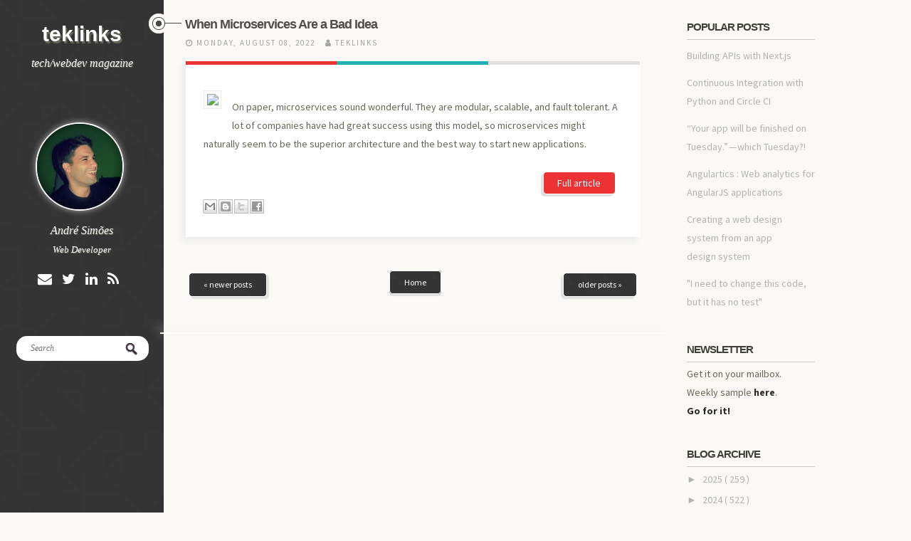

--- FILE ---
content_type: text/html; charset=UTF-8
request_url: https://teklinks.andrejnsimoes.com/2022/08/when-microservices-are-bad-idea.html
body_size: 26351
content:
<!DOCTYPE html>
<!--[if lt IE 7]> <html expr:dir='data:blog.languageDirection' xmlns='http://www.w3.org/1999/xhtml' xmlns:b='http://www.google.com/2005/gml/b' xmlns:data='http://www.google.com/2005/gml/data' xmlns:expr='http://www.google.com/2005/gml/expr' class='no-js lt-ie9 lt-ie8 lt-ie7'> <![endif]--><!--[if IE 7]> <html expr:dir='data:blog.languageDirection' xmlns='http://www.w3.org/1999/xhtml' xmlns:b='http://www.google.com/2005/gml/b' xmlns:data='http://www.google.com/2005/gml/data' xmlns:expr='http://www.google.com/2005/gml/expr' class='no-js lt-ie9 lt-ie8'> <![endif]--><!--[if IE 8]> <html expr:dir='data:blog.languageDirection' xmlns='http://www.w3.org/1999/xhtml' xmlns:b='http://www.google.com/2005/gml/b' xmlns:data='http://www.google.com/2005/gml/data' xmlns:expr='http://www.google.com/2005/gml/expr' class='no-js lt-ie9'> <![endif]--><!--[if gt IE 8]><!--><html class='no-js' dir='ltr' xmlns='http://www.w3.org/1999/xhtml' xmlns:b='http://www.google.com/2005/gml/b' xmlns:data='http://www.google.com/2005/gml/data' xmlns:expr='http://www.google.com/2005/gml/expr'>
<!--<![endif]-->
<head>
<link href='https://www.blogger.com/static/v1/widgets/2944754296-widget_css_bundle.css' rel='stylesheet' type='text/css'/>
<meta content='width=device-width' name='viewport'/>
<link href='//netdna.bootstrapcdn.com/font-awesome/4.7.0/css/font-awesome.css' rel='stylesheet'/>
<link href="//fonts.googleapis.com/css?family=Source+Sans+Pro:300,400,700,900" rel="stylesheet" type="text/css">
<meta content='text/html; charset=UTF-8' http-equiv='Content-Type'/>
<meta content='blogger' name='generator'/>
<link href='https://teklinks.andrejnsimoes.com/favicon.ico' rel='icon' type='image/x-icon'/>
<link href='https://teklinks.andrejnsimoes.com/2022/08/when-microservices-are-bad-idea.html' rel='canonical'/>
<link rel="alternate" type="application/atom+xml" title="teklinks - Atom" href="https://teklinks.andrejnsimoes.com/feeds/posts/default" />
<link rel="alternate" type="application/rss+xml" title="teklinks - RSS" href="https://teklinks.andrejnsimoes.com/feeds/posts/default?alt=rss" />
<link rel="service.post" type="application/atom+xml" title="teklinks - Atom" href="https://www.blogger.com/feeds/7470609498227179578/posts/default" />

<link rel="alternate" type="application/atom+xml" title="teklinks - Atom" href="https://teklinks.andrejnsimoes.com/feeds/489595918200963849/comments/default" />
<!--Can't find substitution for tag [blog.ieCssRetrofitLinks]-->
<link href='https://wpblog.semaphoreci.com/wp-content/uploads/2022/07/module-vs-units.jpg' rel='image_src'/>
<meta content='https://teklinks.andrejnsimoes.com/2022/08/when-microservices-are-bad-idea.html' property='og:url'/>
<meta content='When Microservices Are a Bad Idea' property='og:title'/>
<meta content='  On paper, microservices sound wonderful. They are modular, scalable, and fault tolerant. A lot of companies have had great success using t...' property='og:description'/>
<meta content='https://lh3.googleusercontent.com/blogger_img_proxy/AEn0k_tSejwPeVH4U8K1-vUB_8OfYr7e5gw8OM8fTH_rAAR19vYXX0T5dH-E6tXt9kINcTl1I0KVzL9TP1XnHOQxu3r7NTdG9wNTj19JDKBQb0FZE8aBN115BnEmQTI1VOw5p5RWJ8YbhR7mhqRJZ-N7qYxM=w1200-h630-p-k-no-nu' property='og:image'/>
<!--[if IE]><meta http-equiv='X-UA-Compatible' content='IE=edge,chrome=1'><![endif]-->
<title>
When Microservices Are a Bad Idea
        ~ 
        teklinks
</title>
<style id='page-skin-1' type='text/css'><!--
body#layout ul{list-style-type:none;list-style:none}
body#layout ul li{list-style-type:none;list-style:none}
body#layout #headerbwrap {height:auto;}
body#layout .headerbwrap2 {height:auto;}
body#layout #blogtitle {min-height:120px;}
body#layout .mainbpart aside {width: auto;}
body#layout header.wrapperbpart.clearfix {margin: 50px 0;}
/* Variable definitions
====================
*/
/* Use this with templates/template-twocol.html */
.section, .widget {
margin:0;
padding:0;
}
/*! normalize.css v1.1.2 | MIT License | git.io/normalize */article,aside,details,figcaption,figure,footer,header,hgroup,main,nav,section,summary{display:block}audio,canvas,video{display:inline-block;*display:inline;*zoom:1}audio:not([controls]){display:none;height:0}[hidden]{display:none}html{font-size:100%;-ms-text-size-adjust:100%;-webkit-text-size-adjust:100%}html,button,input,select,textarea{font-family:sans-serif}body{margin:0}a:focus{outline:thin dotted}a:active,a:hover{outline:0}h1{font-size:2em;margin:.67em 0}h2{font-size:1.5em;margin:0.83em 0 0.2em 0}h3{font-size:1.17em;margin:1em 0}h4{font-size:1em;margin:1.33em 0}h5{font-size:.83em;margin:1.67em 0}h6{font-size:.67em;margin:2.33em 0}abbr[title]{border-bottom:1px dotted}b,strong{font-weight:bold}blockquote{margin:1em 40px}dfn{font-style:italic}hr{-moz-box-sizing:content-box;box-sizing:content-box;height:0}mark{background:#ff0;color:#000}p,pre{margin:1em 0}code,kbd,pre,samp{font-family:monospace,serif;_font-family:'courier new',monospace;font-size:1em}pre{white-space:pre;white-space:pre-wrap;word-wrap:break-word}q{quotes:none}q:before,q:after{content:'';content:none}small{font-size:80%}sub,sup{font-size:75%;line-height:0;position:relative;vertical-align:baseline}sup{top:-0.5em}sub{bottom:-0.25em}dl,menu,ol,ul{margin:1em 0}dd{margin:0 0 0 40px}menu,ol,ul{padding:0 0 0 40px}nav ul,nav ol{list-style:none;list-style-image:none}img{border:0;-ms-interpolation-mode:bicubic}svg:not(:root){overflow:hidden}figure{margin:0}form{margin:0}fieldset{border:1px solid silver;margin:0 2px;padding:.35em .625em .75em}legend{border:0;padding:0;white-space:normal;*margin-left:-7px}button,input,select,textarea{font-size:100%;margin:0;vertical-align:baseline;*vertical-align:middle}button,input{line-height:normal}button,select{text-transform:none}button,html input[type="button"],input[type="reset"],input[type="submit"]{-webkit-appearance:button;cursor:pointer;*overflow:visible}button[disabled],html input[disabled]{cursor:default}input[type="checkbox"],input[type="radio"]{box-sizing:border-box;padding:0;*height:13px;*width:13px}input[type="search"]{-webkit-appearance:textfield;-moz-box-sizing:content-box;-webkit-box-sizing:content-box;box-sizing:content-box}input[type="search"]::-webkit-search-cancel-button,input[type="search"]::-webkit-search-decoration{-webkit-appearance:none}button::-moz-focus-inner,input::-moz-focus-inner{border:0;padding:0}textarea{overflow:auto;vertical-align:top}table{border-collapse:collapse;border-spacing:0}
/* ==========================================================================
HTML5 Boilerplate styles
========================================================================== */
html,
button,
input,
select,
textarea {
color: #222;
}
body {
font-size: 1em;
line-height: 1.4;
}
::-moz-selection {
background: #b3d4fc;
text-shadow: none;
}
::selection {
background: #b3d4fc;
text-shadow: none;
}
hr {
display: block;
height: 1px;
border: 0;
border-top: 1px solid #ccc;
margin: 1em 0;
padding: 0;
}
img {
vertical-align: middle;
}
fieldset {
border: 0;
margin: 0;
padding: 0;
}
textarea {
resize: vertical;
}
.chromeframe {
margin: 0.2em 0;
background: #ccc;
color: #000;
padding: 0.2em 0;
}
:focus {
outline: 0;
}
ins {
text-decoration: none;
}
del {
text-decoration: line-through;
}
table {
border-collapse: collapse;
border-spacing: 0;
}
.alignleft,
img.alignleft {
display: inline;
float: left;
margin-right: 1.5em;
padding: 4px;
}
.alignright,
img.alignright {
display: inline;
float: right;
margin-left: 1.5em;
}
.aligncenter,
img.aligncenter {
clear: both;
display: block;
margin-left: auto;
margin-right: auto;
}
blockquote.left {
float: left;
margin-left: 0;
margin-right: 20px;
text-align: right;
width: 33%;
}
blockquote.right {
float: right;
margin-left: 20px;
margin-right: 0;
text-align: left;
width: 33%;
}
/* ===== Main Styles ==================================================
========================================================================== */
body {
font: 15px/26px Source Sans Pro, sans serif;
color:#666659;
background:#FAF9F5;
}
::selection     { background: rgb(67, 202, 204 0.17); color:#ffffff }
::-moz-selection  { background: rgb(67, 202, 204); color:#ffffff }
img::selection    { background: transparent; color:#ffffff}
img::-moz-selection { background: transparent; color:#ffffff }
body        {-webkit-tap-highlight-color: rgb(67, 202, 204);}
a {
text-decoration: none;
color:#2A2A26;
-webkit-transition: all 0.4s ease-out;
-moz-transition: all 0.4s ease-out;
transition: all 0.4s ease-out;
}
a:hover {
text-decoration: none;
color:#1EB2B2;
}
h1,h2,h3,h4,h5,h6  {
color:#2A2A26;
}
blockquote {
border-left: 2px solid #1EB2B2;
font-size: 120%;
font-style: italic;
margin: 0;
padding-left: 1.5em;
}
.main-container {
width: 100%;
height:100%;
display: table;
}
.wrapperbpart {
margin: 0%;
}
/* ===================
ALL: Default Theme
=================== */
.header_container_fixed{
background: url(https://blogger.googleusercontent.com/img/b/R29vZ2xl/AVvXsEi8h16eApexwr0YN2uqpdymX66vxpDfL69eHBgrD80a_gxjDx5vU0hzCtPR29y30xkbPZTYqk8UMez1CPmB19jaAGPzV6YQFanCclZqj_tWaIz4L58ALYk6mR81zUfYodm3_2MewrYgHJ4/s577-no/footer_lodyas.png);
float: left;
display:table;
width: 230px;
height:100%;
position:fixed;
z-index: 1;
}
.header_container_flat{
background: #2A2A26;
float: left;
display:table;
width: 220px;
height:100%;
z-index: 1;
}
.main_content {
position:relative;
margin-left:215px;
}
.logoheader {
color: white;
clear:both;
text-align: center;
margin-top:35px;
margin-bottom: 15px;
text-shadow:2px 3px 1px #666659;
font-family:"Helvetica Neue", Arial, sans-serif;
}
.logoheader a {
color: white;
}
.textlogo {
color: white;
clear:both;
text-align: center;
margin-top:35px;
}
.textlogo a {
color: white;
text-transform:uppercase;
}
.descriptionheader, .ajs_descriptionheader {
color: white;
clear:both;
text-align: center;
font-size:16px;
font-family:Georgia;
font-style:italic;
font-weight:normal;
width:65%;
margin: 0 auto;
text-shadow:1px 1px 1px #666659;
}
.mini_divider {
height:5px;
text-align:center;
margin:30px auto 30px auto;
}
.featured_post {
color: white;
clear:both;
background: #1F6D6F;
font-family:'Source Sans Pro', sans serif;
font-size: 11px;
text-transform:uppercase;
padding:5px;
}
.featured_post:hover {
color: #1EB2B2;
}
.more-link {
color: #1EB2B2;
text-transform:uppercase;
font-weight:bold;
text-transform:uppercase;
clear:both;
display:block;
}
.more-link:hover {
color: #2A2A26;
}
#social {
margin-bottom: 30px;
}
/* ==============
MOBILE: Menu
============== */
.navbpart ul {
margin: 0;
padding: 0;
}
.navbpart ul li a {
display: block;
margin-bottom: 10px;
text-align: center;
text-decoration: none;
font-weight: bold;
font-family:'Source Sans Pro', sans serif;
color: #8C8C7B;
width: 100%;
padding: 10px 0;
margin-bottom: 0;
text-transform:uppercase;
list-style-type: none;
list-style: none;
}
.navbpart ul li a:hover,
.navbpart ul li a:visited {
color: #FFFFFF;
text-decoration: none;
}
.navbpart ul li.current-menu-item a {
text-decoration: none;
color: #FFFFFF;
}
.search_box {
margin: 0 auto;
text-align.center;
width:80%;
}
.search_box input {
background-image: url("https://blogger.googleusercontent.com/img/b/R29vZ2xl/AVvXsEgris9DzwoZMUgpwMwU9XoU-eH-lyinPN91wsjP5F26qr3QdRPeOHlezWRIa8hhmGkkA8mp8E17qDd-nI-e-uweSFI_4qWLx1N_b6k2Gt_41i2K068zeAHvdsX5CV92A0LeiiLQyDwKCPc/s1600/searchbg.png");
background-position: 90% center;
background-repeat: no-repeat;
border: medium none;
border-radius: 15px;
padding:10px 0px 10px 20px;
font-family:'Georgia', sans serif;
font-size:12px;
font-weight:normal;
font-style:italic;
color: #8C8C7B;
width:90%;
}
.bpostmeta {
line-height: 1;
}
/* ==============
MOBILE: Main
============== */
.mainbpart {
padding: 0px;
}
.mainbpart article h1 {
font-size: 42px;
}
.mainbpart .featured{
background:#2FBFC0;
margin-bottom:65px;
}
.mainbpart .topbar{
background:#2FBFC0;
margin-bottom:35px;
height:15px;
}
.mainbpart .featured header {
margin-left: 280px;
max-width: 763px;
}
.mainbpart .featured article{
padding:30px 0;
width: 100%;
}
.mainbpart .featured article h1 a {
font-size: 46px;
color:#FFFFFF;
line-height: 1;
font-family:'Source Sans Pro', sans serif;
-webkit-transition: all 0.4s ease-out;
-moz-transition: all 0.4s ease-out;
transition: all 0.4s ease-out;
}
.mainbpart .featured article h1 a:hover {
color:#2A2A26;
}
.mainbpart .featured article .icon {
background-color: #FFFFFF;
border-radius:5px;
float: right;
height: 47px;
width: 50px;
margin-top: 10px;
position: relative;
right: 0;
top: 38px;
text-align:center;
color:#1EB2B2;
box-shadow: -1px -2px 2px rgba(0, 0, 0, 0.1) inset;
}
/* .mainbpart article h2 { font-size: 26px;} */
.entry-colors {
left: 0;
position: absolute;
top: 0;
width: 100%;
margin-top:0px;
}
.mainbpart article h2 a {
color:#2A2A26;
/*font-family:'Source Sans Pro', sans serif;*/
font-family:"Helvetica Neue", Arial, sans-serif;
-webkit-transition: all 0.4s ease-out;
-moz-transition: all 0.4s ease-out;
transition: all 0.4s ease-out;
font-size:18px;
letter-spacing:-1px;
}
.mainbpart article h2 a:hover {
color:#1EB2B2;
}
.mainbpart article h2 .post_title_icon {
background-image: url("https://blogger.googleusercontent.com/img/b/R29vZ2xl/AVvXsEihZtdIUDCvfx1piIkJvb0A2x2U32M2MnYULkoi0CanTtFD5cUKrPX-AGUKWSfzKeVkIz2iOffhA2bTza9AslWASDIEzx7I-1qdWmQTSC5r6gNS-FnN34CsXf9vytKzW-fOjAPrl7jEaGc/w57-h28-no/post_title_icon1.png");
background-position: left;
background-repeat: no-repeat;
display:inline-table;
width:57px;
height:28px;
position:relative;
margin-left:-65px;
vertical-align: top;
}
.mainbpart .featured .bpostmeta span, .mainbpart .featured .bpostmeta span a {
font-size: 11px;
color:#196768;
line-height: 1;
text-transform:uppercase;
letter-spacing:2px;
padding-right:10px;
font-family:'Source Sans Pro', sans serif;
}
.mainbpart article .bpostmeta span, .mainbpart article .bpostmeta span a {
font-size: 11px;
color:#A3A3A3;
line-height: 1;
text-transform:uppercase;
letter-spacing:2px;
padding-right:10px;
font-family:'Source Sans Pro', sans serif;
}
.mainbpart article .bpostmeta span a {
padding: 0 !important;
}
.footer-container footer {
color: #666659;
padding: 20px;
margin:1em auto;
text-align:center;
font-size:12px;
background:#FFFFFF;
box-shadow:0 -4px 8px #ebebeb;
}
.mainbpart .page-header {
margin-bottom: 65px;
margin-top: 40px;
}
.mainbpart .page-title {
font-size: 18px;
line-height: 0;
margin: 0;
text-transform: uppercase;
}
.mainbpart .taxonomy-description {
font-family: Georgia;
font-size: 14px;
font-style: italic;
}
/* CONTACT F0RM
---------------------------------------------------------*/
.input input[type="text"],
.input input[type="email"],
.input input[type="url"],
.input input[type="password"],
.input textarea {
background: #ffffff;
border:1px solid #efefef;
-webkit-border-radius: 5px;
-moz-border-radius: 5px;
border-radius: 5px;
padding:10px;
font-family:Georgia;
font-size:12px;
font-style:italic;
color:#999999;
}
.input textarea {
resize:vertical;
max-height:300px;
min-height:200px;
}
.input label {
display: block;
font-size: 14px;
margin-bottom: 5px;
}
.input input {
width: 88%;
}
.input textarea {
width: 94%;
height: 200px;
}
.input input:focus,
.input textarea:focus {
-webkit-box-shadow:  0px 0px 5px 0 #efefef;
moz-box-shadow:  0px 0px 5px 0 #efefef;
box-shadow:  0px 0px 5px 0 #efefef;
}
label sup {
color:#E3006A;
}
.form-row {
clear: both;
margin-bottom: 10px;
}
.col_half {
width: 50%;
float: left;
margin-bottom: 10px;
}
.first,
.last,
.col_half:nth-child(2n+1) {
clear: both;
}
.last {
clear: right;
margin-right: 0 !important;
}
.col_half p{
margin-top: 0;
}
/* FOOTER SOCIAL
---------------------------------------------------------*/
#social a {
font-size: 20px;
padding-right: 10px;
}
/* FOOTER SOCIAL
---------------------------------------------------------*/
.emm-paginate{
padding: 10px 0 40px;
}
.emm-paginate a, .emm-paginate span {
border-bottom: 1px solid #999;
color: #333;
text-shadow: 1px 1px #fff;
padding: 4px 10px;
text-align: center;
text-decoration: none;
-webkit-transition: color 0.1s ease-in;
-moz-transition: color 0.1s ease-in;
-o-transition: color 0.1s ease-in;
-ms-transition: color 0.1s ease-in;
transition: color 0.1s ease-in;
text-shadow: none;
margin: 0 4px;
border-radius: 4px;
border: 1px solid #ddd;
}
.emm-paginate .emm-title {
border:none;
padding-left:0;
}
.emm-paginate .emm-current,.emm-paginate a:hover {
color:#1EB2B2;
}
.emm-paginate .emm-current{
font-weight:bold;
}
.emm-paginate a:hover {
-webkit-box-shadow: 0 0 3px rgba(35,194,248,.3);
-moz-box-shadow:0 0 3px rgba(35,194,248,.3);
box-shadow:0 0 3px rgba(35,194,248,.3);
border-color:#fff;
}
/* ===============
ALL: IE Fixes
=============== */
.ie7 .logoheader {
padding-top: 20px;
}
/* ==========================================================================
Author's custom styles
========================================================================== */
.mainbpart article {
width: 100%;
padding-bottom:20px;
}
.mainbpart .contentbpart {
float: left;
position: relative;
margin-left: 70px;
z-index: 10;
width: 760px;
}
.mainbpart .contentbpart article .icon {
background-color: #FFFFFF;
box-shadow: -2px -2px 2px rgba(0, 0, 0, 0.04);
float: right;
height: 47px;
text-align:center;
position: absolute;
right: 0;
top: -42px;
width: 50px;
color:#1EB2B2;
z-index: 1;
}
.icon .fa {
padding-top:10px;
}
.mainbpart .entry-content {
/*width: 670px;*/
padding: 25px;
position:relative;
margin-top:20px;
/*background-image: url(../img/entry-content.png);*/
background-repeat:no-repeat;
background-color:#FFFFFF;
z-index:2;
box-shadow:-5px 5px 8px 0px #ebebeb;
font-size:14px;
}
.entry-colors .color_col_1, .entry-colors .color_col_2, .entry-colors .color_col_3{
width: 33.33%;
height:5px;
float:left;
}
.color_col_1 {
background:#EC3233;
height:5px;
}
.color_col_2 {
background:#1EB2B2;
height:5px;
}
.color_col_3 {
background:#E0E0E0;
height:5px;
}
.mainbpart .single_post .entry-content, ul.commentlist {
border-bottom:1px solid #E6E6E6;
}
.mainbpart .entry-content p {
margin:20px 0;
}
.pbtthumbimg {
float:left;
margin:0px 20px 5px 0px;
padding:4px;
border:1px solid #eee;
background:#fcfcfc;
width:200px;
aspect-ratio:3/2;
object-fit: cover;
display:block;
}
.mainbpart .entry-content img {
-webkit-transition: all 0.4s ease-out;
-moz-transition: all 0.4s ease-out;
transition: all 0.4s ease-out;
-moz-box-sizing: border-box;
-webkit-box-sizing: border-box;
box-sizing: border-box;
}
.mainbpart .entry-content img:hover {
opacity:0.8;
}
.mainbpart aside {
float: left;
width: 180px;
height:100%;
padding: 30px 30px;
z-index: 1;
font-size: 14px;
}
.mainbpart aside .widget_sidebar{
margin-bottom:40px;
}
.mainbpart .sidebar .widget {
margin-bottom:40px;
}
.mainbpart aside ul {
margin: 0;
padding: 0;
list-style:none;
}
.mainbpart aside ul li, .mainbpart aside ul li a {
font-size:14px;
color:#B2B2B2;
}
.mainbpart aside ul li a:hover {
color:#2FBFC0;
}
.mainbpart aside .widget {
/*min-height:200px;*/
}
.mainbpart aside .search_box {
width:100%;
}
.mainbpart aside h3 {
font-size: 16px;
color:#3F3F3A;
line-height: 1;
text-transform:uppercase;
letter-spacing:1px;
padding-bottom:20px;
margin-top: 0;
font-family:'Source Sans Pro', sans serif;
border-bottom:1px solid #C9C9C9;
}
.mainbpart .sidebar .widget h2 {
font-size: 15px;
color:#3F3F3A;
line-height: 1;
text-transform:uppercase;
letter-spacing:1px;
padding-bottom:10px;
margin-top: 0;
font-family:"Helvetica Neue",Arial,sans-serif;
border-bottom:1px solid #C9C9C9;
letter-spacing:-1px;
}
/* ==========================================================================
Media Queries
========================================================================== */
/*    Tablet Layout: 768px.
Gutters: 24px.
Outer margins: 28px.
Inherits styles from: Default Layout.
-----------------------------------------------------------------
cols    1     2      3      4      5      6      7      8
px      68    160    252    344    436    528    620    712    */
@media only screen and (min-width: 768px) and (max-width: 1300px) {
body {
}
.emm-paginate {
}
.col_half {
width: 100%;
float:none;
}
.input input, .input textarea {
width: 97%;
}
.topbar {
display:none;
}
.header_container_fixed, .header_container_flat {
}
.logoheader {
margin-bottom: 15px;
}
.descriptionheader {
}
.navbpart {
}
.navbpart a {
}
.navbpart ul, .navbpart ol {
}
.navbpart ul li {
}
.search_box {
}
.mini_divider {
}
.mainbpart .featured header {
padding: 0 20px;
text-align: center;
width: auto;
margin: 0 auto;
}
.mainbpart .featured article {
padding: 30px 0 0;
}
.mainbpart .featured article h1 a {
font-size: 32px;
}
.mainbpart .featured article .icon {
}
.featured_post {
position: relative;
margin-top: 0;
}
.bpostmeta {
}
.main_content {
}
.mainbpart .contentbpart {
width:710px;
margin-left:10px
}
.mainbpart article {
margin: 0 auto;
padding-bottom: 30px;
width: 90%;
}
.mainbpart article h2 {
}
.mainbpart .page-header {
margin-left: 40px;
}
.mainbpart article h2 .post_title_icon {
width: 46px;
margin-left:-52px;
}
.mainbpart .entry-content {
/*width: 88%;*/
}
.mainbpart .entry-content img {
max-width: 99%;
}
.mainbpart .featured {
margin-bottom: 40px;
}
.mainbpart aside {
/*float: none;*/
margin: 0 auto;
/*padding: 0;*/
/*width: 87%;*/
}
#blog-pager{
padding:5px 40px !important;
}
}
/*    Mobile Layout: 320px.
Gutters: 24px.
Outer margins: 34px.
Inherits styles from: Default Layout.
---------------------------------------------
cols    1     2      3
px      68    160    252    */
@media only screen and (max-width: 767px) {
body {
width: 100%;
padding: 0px;
}
.emm-paginate {
font-size: 12px;
margin: 0 auto;
text-align: center;
}
.input input, .input textarea {
width: 90%;
}
.col_half {
width: 100%;
float:none;
}
.jp-progress {
width: 100% !important;
max-width: 60% !important;
}
.topbar {
display:none;
}
.ajs_photo_thumbnail{
display:none !important;
}
.ajs_descriptionheader{
display:none;
}
.header_container_fixed, .header_container_flat {
display: table;
float: none;
width: 100%;
height: auto;
position:relative;
}
.logoheader {
margin-bottom: 15px;
}
.descriptionheader {
margin-bottom: 30px;
}
.navbpart {
text-align: center;
padding: 0 0 20px;
}
.navbpart a {
font-size: 12px;
}
.navbpart ul, .navbpart ol {
display: inline-table;
height: 30px;
margin:0 auto;
}
.navbpart ul li {
float: left;
padding: 0 30px;
list-style-type: none;
list-style: none;
}
.search_box {
display:none;
}
.mini_divider {
display: none;
}
.mainbpart .featured header {
padding: 0 20px;
text-align: center;
width: auto;
margin-left: auto;
}
.mainbpart .featured article {
padding: 30px 0 0;
}
.mainbpart .featured article h1 a {
font-size: 22px;
}
.mainbpart .featured article .icon {
display: none;
}
.mainbpart .contentbpart article .icon {
height: 22px;
top: -17px;
width: 25px;
}
.icon .fa {
font-size: 14px;
padding-top: 0;
}
.featured_post {
position: relative;
margin-top: 0;
}
.bpostmeta {
text-align: center;
}
.mainbpart article .bpostmeta span {
padding-bottom: 10px;
}
.main_content {
margin-left: 0px;
}
.mainbpart .contentbpart {
float:none;
margin: 0;
width:97%;
}
.mainbpart .page-header {
margin: 55px auto;
text-align: center;
width: 80%;
}
.mainbpart article {
margin: 0 auto;
padding-bottom: 30px;
width: 88%;
}
.mainbpart .page-title {
line-height: 30px;
}
.mainbpart article h2 {
font-size: 22px;
text-align: center;
}
.mainbpart article h2 .post_title_icon {
display:none;
}
.mainbpart .entry-content {
width: auto;
padding: 25px;
}
.mainbpart .entry-content img {
width: 100%;
height: auto;
}
.more_link {
font-size: 14px;
}
.mainbpart .featured {
margin-bottom: 40px;
}
.mainbpart aside {
float: none;
margin: 0 auto;
padding: 0;
width: 87%;
}
}
/*    Wide Mobile Layout: 480px.
Gutters: 24px.
Outer margins: 22px.
Inherits styles from: Default Layout, Mobile Layout.
------------------------------------------------------------
cols    1     2      3      4      5
px      68    160    252    344    436    */
@media only screen and (min-width: 480px) and (max-width: 767px) {
body {
width: 100%;
padding: 0px;
}
.emm-paginate {
font-size: 12px;
margin: 0 auto;
text-align: center;
}
.input input, .input textarea {
width: 94%;
}
.col_half {
width: 100%;
float:none;
}
.topbar {
display:none;
}
.ajs_photo_thumbnail{
display:none !important;
}
.ajs_descriptionheader{
display:none;
}
.header_container_fixed, .header_container_flat {
display: table;
float: none;
width: 100%;
height: auto;
position:relative;
}
.logoheader {
margin-bottom: 15px;
}
.descriptionheader {
margin-bottom: 30px;
}
.navbpart {
text-align: center;
padding: 0 0 20px;
}
.navbpart a {
font-size: 14px;
}
.navbpart ul, .navbpart ol {
display: inline-table;
height: 30px;
margin:0 auto;
}
.navbpart ul li {
float: left;
padding: 0 30px;
list-style-type: none;
list-style: none;
}
.search_box {
display:none;
}
.mini_divider {
display: none;
}
.mainbpart .featured header {
padding: 0 20px;
text-align: center;
width: auto;
margin-left: auto;
}
.mainbpart .featured article {
padding: 30px 0 0;
}
.mainbpart .featured article h1 a {
font-size: 28px;
}
.mainbpart .featured article .icon {
display: none;
}
.featured_post {
position: relative;
margin-top: 0;
}
.jp-progress {
width: 100% !important;
max-width: 70% !important;
}
.bpostmeta {
}
.mainbpart .contentbpart article .icon {
height: 33px;
top: -25px;
width: 36px;
}
.icon .fa {
font-size: 18px;
padding-top: 8px;
}
.mainbpart article .bpostmeta span {
display: inline-table;
padding-bottom: 10px;
}
.main_content {
margin-left: 0px;
}
.mainbpart .contentbpart {
float:none;
margin: 0;
width:100%;
}
.mainbpart .page-header {
margin: 55px auto;
text-align: center;
width: 80%;
}
.mainbpart article {
margin: 0 auto;
padding-bottom: 30px;
width: 88%;
}
.mainbpart article h2 {
font-size: 28px;
}
.mainbpart article h2 .post_title_icon {
display:none;
}
.mainbpart .entry-content {
width: auto;
}
.mainbpart .entry-content img {
max-width: 99%;
height: auto;
}
.mainbpart .featured {
margin-bottom: 40px;
}
.mainbpart aside {
float: none;
margin: 0 auto;
padding: 0;
width: 87%;
}
}
/* ==========================================================================
Helper classes
========================================================================== */
.ir {
background-color: transparent;
border: 0;
overflow: hidden;
*text-indent: -9999px;
}
.ir:before {
content: "";
display: block;
width: 0;
height: 150%;
}
.hidden {
display: none !important;
visibility: hidden;
}
.visuallyhidden {
border: 0;
clip: rect(0 0 0 0);
height: 1px;
margin: -1px;
overflow: hidden;
padding: 0;
position: absolute;
width: 1px;
}
.visuallyhidden.focusable:active,
.visuallyhidden.focusable:focus {
clip: auto;
height: auto;
margin: 0;
overflow: visible;
position: static;
width: auto;
}
.invisible {
visibility: hidden;
}
.clearfix:before,
.clearfix:after {
content: " ";
display: table;
}
.clearfix:after {
clear: both;
}
.clearfix {
*zoom: 1;
}
/* ==========================================================================
Print styles
========================================================================== */
@media print {
* {
background: transparent !important;
color: #000 !important; /* Black prints faster: h5bp.com/s */
box-shadow: none !important;
text-shadow: none !important;
}
a,
a:visited {
text-decoration: underline;
}
a[href]:after {
content: " (" attr(href) ")";
}
abbr[title]:after {
content: " (" attr(title) ")";
}
/*
* Don't show links for images, or javascript/internal links
*/
.ir a:after,
a[href^="javascript:"]:after,
a[href^="#"]:after {
content: "";
}
pre,
blockquote {
border: 1px solid #999;
page-break-inside: avoid;
}
thead {
display: table-header-group; /* h5bp.com/t */
}
tr,
img {
page-break-inside: avoid;
}
img {
max-width: 100% !important;
}
@page {
margin: 0.5cm;
}
p,
h2,
h3 {
orphans: 3;
widows: 3;
}
h2,
h3 {
page-break-after: avoid;
}
}
h2.date-header {
margin: 1.5em 0 .5em;
display: none;
}
.main .widget {
margin: 0 0 5px;
padding: 0 0 2px;
}
.main .Blog {
border-bottom-width: 0;
}
#header .description {
}
/* Comments----------------------------------------------- */
#comments {
padding:1px 25px;
margin:30px 0px;
background:#fff;
box-shadow:-5px -5px 14px 0px #ebebeb;
}
#comments h4 {
font-size:22px;
margin-bottom:10px;
}
.deleted-comment {
font-style: italic;
color: gray;
}
.blog-pager-newer-link {
text-align: center;
padding:3px 20px;
float: left;
background: url(https://blogger.googleusercontent.com/img/b/R29vZ2xl/AVvXsEi8h16eApexwr0YN2uqpdymX66vxpDfL69eHBgrD80a_gxjDx5vU0hzCtPR29y30xkbPZTYqk8UMez1CPmB19jaAGPzV6YQFanCclZqj_tWaIz4L58ALYk6mR81zUfYodm3_2MewrYgHJ4/s577-no/footer_lodyas.png);
color: #fff;
border-radius:5px;
box-shadow: 3px 3px 1px #E0E0E0;
border:1px solid #fff;
font-size:12px;
}
.blog-pager-older-link {
text-align: center;
padding:3px 20px;
float: left;
background: url(https://blogger.googleusercontent.com/img/b/R29vZ2xl/AVvXsEi8h16eApexwr0YN2uqpdymX66vxpDfL69eHBgrD80a_gxjDx5vU0hzCtPR29y30xkbPZTYqk8UMez1CPmB19jaAGPzV6YQFanCclZqj_tWaIz4L58ALYk6mR81zUfYodm3_2MewrYgHJ4/s577-no/footer_lodyas.png);
color: #fff;
border-radius:5px;
box-shadow: -3px 3px 1px #E0E0E0;
border:1px solid #fff;
font-size:12px;
}
.home-link {
text-align: center;
padding:8px 20px;
background: url(https://blogger.googleusercontent.com/img/b/R29vZ2xl/AVvXsEi8h16eApexwr0YN2uqpdymX66vxpDfL69eHBgrD80a_gxjDx5vU0hzCtPR29y30xkbPZTYqk8UMez1CPmB19jaAGPzV6YQFanCclZqj_tWaIz4L58ALYk6mR81zUfYodm3_2MewrYgHJ4/s577-no/footer_lodyas.png);
color: #fff;
border-radius:5px;
box-shadow: 0px 3px 1px #E0E0E0;
border:1px solid #fff;
font-size:12px;
}
.home-link:hover,
.blog-pager-older-link:hover,
.blog-pager-newer-link:hover{
background:#1EB2B2;
color: #fff;
}
#blog-pager {
text-align: center;
padding:5px 0px;
}
.feed-links {
clear: both;
}
.comment-form {
}
#navbar-iframe {
height: 0;
visibility: hidden;
display: none;
}
.PopularPosts .widget-content ul li {
padding:6px 0px;
}
.reaction-buttons table{
border:none;
margin-bottom:5px;
}
.reaction-buttons table, .reaction-buttons td{
border:none !important;
}

--></style>
<script type='text/javascript'>
      //<![CDATA[
      /* Modernizr 2.6.1 (Custom Build) | MIT & BSD
 * Build: http://modernizr.com/download/#[base64]
 */
      ;window.Modernizr=function(a,b,c){function D(a){j.cssText=a}function E(a,b){return D(n.join(a+";")+(b||""))}function F(a,b){return typeof a===b}function G(a,b){return!!~(""+a).indexOf(b)}function H(a,b){for(var d in a){var e=a[d];if(!G(e,"-")&&j[e]!==c)return b=="pfx"?e:!0}return!1}function I(a,b,d){for(var e in a){var f=b[a[e]];if(f!==c)return d===!1?a[e]:F(f,"function")?f.bind(d||b):f}return!1}function J(a,b,c){var d=a.charAt(0).toUpperCase()+a.slice(1),e=(a+" "+p.join(d+" ")+d).split(" ");return F(b,"string")||F(b,"undefined")?H(e,b):(e=(a+" "+q.join(d+" ")+d).split(" "),I(e,b,c))}function K(){e.input=function(c){for(var d=0,e=c.length;d<e;d++)u[c[d]]=c[d]in k;return u.list&&(u.list=!!b.createElement("datalist")&&!!a.HTMLDataListElement),u}("autocomplete autofocus list placeholder max min multiple pattern required step".split(" ")),e.inputtypes=function(a){for(var d=0,e,f,h,i=a.length;d<i;d++)k.setAttribute("type",f=a[d]),e=k.type!=="text",e&&(k.value=l,k.style.cssText="position:absolute;visibility:hidden;",/^range$/.test(f)&&k.style.WebkitAppearance!==c?(g.appendChild(k),h=b.defaultView,e=h.getComputedStyle&&h.getComputedStyle(k,null).WebkitAppearance!=="textfield"&&k.offsetHeight!==0,g.removeChild(k)):/^(search|tel)$/.test(f)||(/^(url|email)$/.test(f)?e=k.checkValidity&&k.checkValidity()===!1:e=k.value!=l)),t[a[d]]=!!e;return t}("search tel url email datetime date month week time datetime-local number range color".split(" "))}var d="2.6.1",e={},f=!0,g=b.documentElement,h="modernizr",i=b.createElement(h),j=i.style,k=b.createElement("input"),l=":)",m={}.toString,n=" -webkit- -moz- -o- -ms- ".split(" "),o="Webkit Moz O ms",p=o.split(" "),q=o.toLowerCase().split(" "),r={svg:"http://www.w3.org/2000/svg"},s={},t={},u={},v=[],w=v.slice,x,y=function(a,c,d,e){var f,i,j,k=b.createElement("div"),l=b.body,m=l?l:b.createElement("body");if(parseInt(d,10))while(d--)j=b.createElement("div"),j.id=e?e[d]:h+(d+1),k.appendChild(j);return f=["&#173;",'<style id="s',h,'">',a,"</style>"].join(""),k.id=h,(l?k:m).innerHTML+=f,m.appendChild(k),l||(m.style.background="",g.appendChild(m)),i=c(k,a),l?k.parentNode.removeChild(k):m.parentNode.removeChild(m),!!i},z=function(b){var c=a.matchMedia||a.msMatchMedia;if(c)return c(b).matches;var d;return y("@media "+b+" { #"+h+" { position: absolute; } }",function(b){d=(a.getComputedStyle?getComputedStyle(b,null):b.currentStyle)["position"]=="absolute"}),d},A=function(){function d(d,e){e=e||b.createElement(a[d]||"div"),d="on"+d;var f=d in e;return f||(e.setAttribute||(e=b.createElement("div")),e.setAttribute&&e.removeAttribute&&(e.setAttribute(d,""),f=F(e[d],"function"),F(e[d],"undefined")||(e[d]=c),e.removeAttribute(d))),e=null,f}var a={select:"input",change:"input",submit:"form",reset:"form",error:"img",load:"img",abort:"img"};return d}(),B={}.hasOwnProperty,C;!F(B,"undefined")&&!F(B.call,"undefined")?C=function(a,b){return B.call(a,b)}:C=function(a,b){return b in a&&F(a.constructor.prototype[b],"undefined")},Function.prototype.bind||(Function.prototype.bind=function(b){var c=this;if(typeof c!="function")throw new TypeError;var d=w.call(arguments,1),e=function(){if(this instanceof e){var a=function(){};a.prototype=c.prototype;var f=new a,g=c.apply(f,d.concat(w.call(arguments)));return Object(g)===g?g:f}return c.apply(b,d.concat(w.call(arguments)))};return e}),s.flexbox=function(){return J("flexWrap")},s.canvas=function(){var a=b.createElement("canvas");return!!a.getContext&&!!a.getContext("2d")},s.canvastext=function(){return!!e.canvas&&!!F(b.createElement("canvas").getContext("2d").fillText,"function")},s.webgl=function(){return!!a.WebGLRenderingContext},s.touch=function(){var c;return"ontouchstart"in a||a.DocumentTouch&&b instanceof DocumentTouch?c=!0:y(["@media (",n.join("touch-enabled),("),h,")","{#modernizr{top:9px;position:absolute}}"].join(""),function(a){c=a.offsetTop===9}),c},s.geolocation=function(){return"geolocation"in navigator},s.postmessage=function(){return!!a.postMessage},s.websqldatabase=function(){return!!a.openDatabase},s.indexedDB=function(){return!!J("indexedDB",a)},s.hashchange=function(){return A("hashchange",a)&&(b.documentMode===c||b.documentMode>7)},s.history=function(){return!!a.history&&!!history.pushState},s.draganddrop=function(){var a=b.createElement("div");return"draggable"in a||"ondragstart"in a&&"ondrop"in a},s.websockets=function(){return"WebSocket"in a||"MozWebSocket"in a},s.rgba=function(){return D("background-color:rgba(150,255,150,.5)"),G(j.backgroundColor,"rgba")},s.hsla=function(){return D("background-color:hsla(120,40%,100%,.5)"),G(j.backgroundColor,"rgba")||G(j.backgroundColor,"hsla")},s.multiplebgs=function(){return D("background:url(https://),url(https://),red url(https://)"),/(url\s*\(.*?){3}/.test(j.background)},s.backgroundsize=function(){return J("backgroundSize")},s.borderimage=function(){return J("borderImage")},s.borderradius=function(){return J("borderRadius")},s.boxshadow=function(){return J("boxShadow")},s.textshadow=function(){return b.createElement("div").style.textShadow===""},s.opacity=function(){return E("opacity:.55"),/^0.55$/.test(j.opacity)},s.cssanimations=function(){return J("animationName")},s.csscolumns=function(){return J("columnCount")},s.cssgradients=function(){var a="background-image:",b="gradient(linear,left top,right bottom,from(#9f9),to(white));",c="linear-gradient(left top,#9f9, white);";return D((a+"-webkit- ".split(" ").join(b+a)+n.join(c+a)).slice(0,-a.length)),G(j.backgroundImage,"gradient")},s.cssreflections=function(){return J("boxReflect")},s.csstransforms=function(){return!!J("transform")},s.csstransforms3d=function(){var a=!!J("perspective");return a&&"webkitPerspective"in g.style&&y("@media (transform-3d),(-webkit-transform-3d){#modernizr{left:9px;position:absolute;height:3px;}}",function(b,c){a=b.offsetLeft===9&&b.offsetHeight===3}),a},s.csstransitions=function(){return J("transition")},s.fontface=function(){var a;return y('@font-face {font-family:"font";src:url("https://")}',function(c,d){var e=b.getElementById("smodernizr"),f=e.sheet||e.styleSheet,g=f?f.cssRules&&f.cssRules[0]?f.cssRules[0].cssText:f.cssText||"":"";a=/src/i.test(g)&&g.indexOf(d.split(" ")[0])===0}),a},s.generatedcontent=function(){var a;return y(['#modernizr:after{content:"',l,'";visibility:hidden}'].join(""),function(b){a=b.offsetHeight>=1}),a},s.video=function(){var a=b.createElement("video"),c=!1;try{if(c=!!a.canPlayType)c=new Boolean(c),c.ogg=a.canPlayType('video/ogg; codecs="theora"').replace(/^no$/,""),c.h264=a.canPlayType('video/mp4; codecs="avc1.42E01E"').replace(/^no$/,""),c.webm=a.canPlayType('video/webm; codecs="vp8, vorbis"').replace(/^no$/,"")}catch(d){}return c},s.audio=function(){var a=b.createElement("audio"),c=!1;try{if(c=!!a.canPlayType)c=new Boolean(c),c.ogg=a.canPlayType('audio/ogg; codecs="vorbis"').replace(/^no$/,""),c.mp3=a.canPlayType("audio/mpeg;").replace(/^no$/,""),c.wav=a.canPlayType('audio/wav; codecs="1"').replace(/^no$/,""),c.m4a=(a.canPlayType("audio/x-m4a;")||a.canPlayType("audio/aac;")).replace(/^no$/,"")}catch(d){}return c},s.localstorage=function(){try{return localStorage.setItem(h,h),localStorage.removeItem(h),!0}catch(a){return!1}},s.sessionstorage=function(){try{return sessionStorage.setItem(h,h),sessionStorage.removeItem(h),!0}catch(a){return!1}},s.webworkers=function(){return!!a.Worker},s.applicationcache=function(){return!!a.applicationCache},s.svg=function(){return!!b.createElementNS&&!!b.createElementNS(r.svg,"svg").createSVGRect},s.inlinesvg=function(){var a=b.createElement("div");return a.innerHTML="<svg/>",(a.firstChild&&a.firstChild.namespaceURI)==r.svg},s.smil=function(){return!!b.createElementNS&&/SVGAnimate/.test(m.call(b.createElementNS(r.svg,"animate")))},s.svgclippaths=function(){return!!b.createElementNS&&/SVGClipPath/.test(m.call(b.createElementNS(r.svg,"clipPath")))};for(var L in s)C(s,L)&&(x=L.toLowerCase(),e[x]=s[L](),v.push((e[x]?"":"no-")+x));return e.input||K(),e.addTest=function(a,b){if(typeof a=="object")for(var d in a)C(a,d)&&e.addTest(d,a[d]);else{a=a.toLowerCase();if(e[a]!==c)return e;b=typeof b=="function"?b():b,f&&(g.className+=" "+(b?"":"no-")+a),e[a]=b}return e},D(""),i=k=null,function(a,b){function k(a,b){var c=a.createElement("p"),d=a.getElementsByTagName("head")[0]||a.documentElement;return c.innerHTML="x<style>"+b+"</style>",d.insertBefore(c.lastChild,d.firstChild)}function l(){var a=r.elements;return typeof a=="string"?a.split(" "):a}function m(a){var b=i[a[g]];return b||(b={},h++,a[g]=h,i[h]=b),b}function n(a,c,f){c||(c=b);if(j)return c.createElement(a);f||(f=m(c));var g;return f.cache[a]?g=f.cache[a].cloneNode():e.test(a)?g=(f.cache[a]=f.createElem(a)).cloneNode():g=f.createElem(a),g.canHaveChildren&&!d.test(a)?f.frag.appendChild(g):g}function o(a,c){a||(a=b);if(j)return a.createDocumentFragment();c=c||m(a);var d=c.frag.cloneNode(),e=0,f=l(),g=f.length;for(;e<g;e++)d.createElement(f[e]);return d}function p(a,b){b.cache||(b.cache={},b.createElem=a.createElement,b.createFrag=a.createDocumentFragment,b.frag=b.createFrag()),a.createElement=function(c){return r.shivMethods?n(c,a,b):b.createElem(c)},a.createDocumentFragment=Function("h,f","return function(){var n=f.cloneNode(),c=n.createElement;h.shivMethods&&("+l().join().replace(/\w+/g,function(a){return b.createElem(a),b.frag.createElement(a),'c("'+a+'")'})+");return n}")(r,b.frag)}function q(a){a||(a=b);var c=m(a);return r.shivCSS&&!f&&!c.hasCSS&&(c.hasCSS=!!k(a,"article,aside,figcaption,figure,footer,header,hgroup,nav,section{display:block}mark{background:#FF0;color:#000}")),j||p(a,c),a}var c=a.html5||{},d=/^<|^(?:button|map|select|textarea|object|iframe|option|optgroup)$/i,e=/^<|^(?:a|b|button|code|div|fieldset|form|h1|h2|h3|h4|h5|h6|i|iframe|img|input|label|li|link|ol|option|p|param|q|script|select|span|strong|style|table|tbody|td|textarea|tfoot|th|thead|tr|ul)$/i,f,g="_html5shiv",h=0,i={},j;(function(){try{var a=b.createElement("a");a.innerHTML="<xyz></xyz>",f="hidden"in a,j=a.childNodes.length==1||function(){b.createElement("a");var a=b.createDocumentFragment();return typeof a.cloneNode=="undefined"||typeof a.createDocumentFragment=="undefined"||typeof a.createElement=="undefined"}()}catch(c){f=!0,j=!0}})();var r={elements:c.elements||"abbr article aside audio bdi canvas data datalist details figcaption figure footer header hgroup mark meter nav output progress section summary time video",shivCSS:c.shivCSS!==!1,supportsUnknownElements:j,shivMethods:c.shivMethods!==!1,type:"default",shivDocument:q,createElement:n,createDocumentFragment:o};a.html5=r,q(b)}(this,b),e._version=d,e._prefixes=n,e._domPrefixes=q,e._cssomPrefixes=p,e.mq=z,e.hasEvent=A,e.testProp=function(a){return H([a])},e.testAllProps=J,e.testStyles=y,e.prefixed=function(a,b,c){return b?J(a,b,c):J(a,"pfx")},g.className=g.className.replace(/(^|\s)no-js(\s|$)/,"$1$2")+(f?" js "+v.join(" "):""),e}(this,this.document),function(a,b,c){function d(a){return o.call(a)=="[object Function]"}function e(a){return typeof a=="string"}function f(){}function g(a){return!a||a=="loaded"||a=="complete"||a=="uninitialized"}function h(){var a=p.shift();q=1,a?a.t?m(function(){(a.t=="c"?B.injectCss:B.injectJs)(a.s,0,a.a,a.x,a.e,1)},0):(a(),h()):q=0}function i(a,c,d,e,f,i,j){function k(b){if(!o&&g(l.readyState)&&(u.r=o=1,!q&&h(),l.onload=l.onreadystatechange=null,b)){a!="img"&&m(function(){t.removeChild(l)},50);for(var d in y[c])y[c].hasOwnProperty(d)&&y[c][d].onload()}}var j=j||B.errorTimeout,l={},o=0,r=0,u={t:d,s:c,e:f,a:i,x:j};y[c]===1&&(r=1,y[c]=[],l=b.createElement(a)),a=="object"?l.data=c:(l.src=c,l.type=a),l.width=l.height="0",l.onerror=l.onload=l.onreadystatechange=function(){k.call(this,r)},p.splice(e,0,u),a!="img"&&(r||y[c]===2?(t.insertBefore(l,s?null:n),m(k,j)):y[c].push(l))}function j(a,b,c,d,f){return q=0,b=b||"j",e(a)?i(b=="c"?v:u,a,b,this.i++,c,d,f):(p.splice(this.i++,0,a),p.length==1&&h()),this}function k(){var a=B;return a.loader={load:j,i:0},a}var l=b.documentElement,m=a.setTimeout,n=b.getElementsByTagName("script")[0],o={}.toString,p=[],q=0,r="MozAppearance"in l.style,s=r&&!!b.createRange().compareNode,t=s?l:n.parentNode,l=a.opera&&o.call(a.opera)=="[object Opera]",l=!!b.attachEvent&&!l,u=r?"object":l?"script":"img",v=l?"script":u,w=Array.isArray||function(a){return o.call(a)=="[object Array]"},x=[],y={},z={timeout:function(a,b){return b.length&&(a.timeout=b[0]),a}},A,B;B=function(a){function b(a){var a=a.split("!"),b=x.length,c=a.pop(),d=a.length,c={url:c,origUrl:c,prefixes:a},e,f,g;for(f=0;f<d;f++)g=a[f].split("="),(e=z[g.shift()])&&(c=e(c,g));for(f=0;f<b;f++)c=x[f](c);return c}function g(a,e,f,g,i){var j=b(a),l=j.autoCallback;j.url.split(".").pop().split("?").shift(),j.bypass||(e&&(e=d(e)?e:e[a]||e[g]||e[a.split("/").pop().split("?")[0]]||h),j.instead?j.instead(a,e,f,g,i):(y[j.url]?j.noexec=!0:y[j.url]=1,f.load(j.url,j.forceCSS||!j.forceJS&&"css"==j.url.split(".").pop().split("?").shift()?"c":c,j.noexec,j.attrs,j.timeout),(d(e)||d(l))&&f.load(function(){k(),e&&e(j.origUrl,i,g),l&&l(j.origUrl,i,g),y[j.url]=2})))}function i(a,b){function c(a,c){if(a){if(e(a))c||(j=function(){var a=[].slice.call(arguments);k.apply(this,a),l()}),g(a,j,b,0,h);else if(Object(a)===a)for(n in m=function(){var b=0,c;for(c in a)a.hasOwnProperty(c)&&b++;return b}(),a)a.hasOwnProperty(n)&&(!c&&!--m&&(d(j)?j=function(){var a=[].slice.call(arguments);k.apply(this,a),l()}:j[n]=function(a){return function(){var b=[].slice.call(arguments);a&&a.apply(this,b),l()}}(k[n])),g(a[n],j,b,n,h))}else!c&&l()}var h=!!a.test,i=a.load||a.both,j=a.callback||f,k=j,l=a.complete||f,m,n;c(h?a.yep:a.nope,!!i),i&&c(i)}var j,l,m=this.yepnope.loader;if(e(a))g(a,0,m,0);else if(w(a))for(j=0;j<a.length;j++)l=a[j],e(l)?g(l,0,m,0):w(l)?B(l):Object(l)===l&&i(l,m);else Object(a)===a&&i(a,m)},B.addPrefix=function(a,b){z[a]=b},B.addFilter=function(a){x.push(a)},B.errorTimeout=1e4,b.readyState==null&&b.addEventListener&&(b.readyState="loading",b.addEventListener("DOMContentLoaded",A=function(){b.removeEventListener("DOMContentLoaded",A,0),b.readyState="complete"},0)),a.yepnope=k(),a.yepnope.executeStack=h,a.yepnope.injectJs=function(a,c,d,e,i,j){var k=b.createElement("script"),l,o,e=e||B.errorTimeout;k.src=a;for(o in d)k.setAttribute(o,d[o]);c=j?h:c||f,k.onreadystatechange=k.onload=function(){!l&&g(k.readyState)&&(l=1,c(),k.onload=k.onreadystatechange=null)},m(function(){l||(l=1,c(1))},e),i?k.onload():n.parentNode.insertBefore(k,n)},a.yepnope.injectCss=function(a,c,d,e,g,i){var e=b.createElement("link"),j,c=i?h:c||f;e.href=a,e.rel="stylesheet",e.type="text/css";for(j in d)e.setAttribute(j,d[j]);g||(n.parentNode.insertBefore(e,n),m(c,0))}}(this,document),Modernizr.load=function(){yepnope.apply(window,[].slice.call(arguments,0))};
      /*! matchMedia() polyfill - Test a CSS media type/query in JS. Authors & copyright (c) 2012: Scott Jehl, Paul Irish, Nicholas Zakas. Dual MIT/BSD license */
      /*! NOTE: If you're already including a window.matchMedia polyfill via Modernizr or otherwise, you don't need this part */
      window.matchMedia=window.matchMedia||(function(e,f){var c,a=e.documentElement,b=a.firstElementChild||a.firstChild,d=e.createElement("body"),g=e.createElement("div");g.id="mq-test-1";g.style.cssText="position:absolute;top:-100em";d.style.background="none";d.appendChild(g);return function(h){g.innerHTML='&shy;<style media="'+h+'"> #mq-test-1 { width: 42px; }</style>';a.insertBefore(d,b);c=g.offsetWidth==42;a.removeChild(d);return{matches:c,media:h}}})(document);
                                                                                                                                                                                                                                                                                                                                                                                                                                                                                                                                                                                                                                                                                                                                                                                                                                                                                                                                                                                                                                                                                                                                                                                                                                                                                                                                                                                                                                                                                                                                                                                                                                                                                                                                                                                                                                                                                                                                                                                                                                                                                                                                                                                                                                                                                                                                                                                                                                                                                                                                                                                                                                                                                                                                                                                                                                                                                                                                                                                                                                                                                                                                                                                                                                                                                                                                                                                                                                                                                                                                                                                                                                                                                                                                                                                                                                                                                                                                                                                                                                                                                                                                                                                                                                                                                                                                                                                                                                                                                                                                                                                                                                                                                                                                                                                                                                                                                                                                                                                                                                                                                                                                                                                                                                                                                                                                                                                                                                                                                                                                                                                                                                                                                                                                                                                                                                                                                                                                                                                                                                                                                                                                                                                                                                                                                                                                                                                                                                                                                                                                                                                                                                                                                                                                                                                                                                                                                                                                                                                                                                                                                                                                                                                                                                                                                                                                                                                                                                                                                                                                                                                                                                                                                                                                                                                                                                                                                                                                                                                                                                                                                                                                                                                                                                                                                                                                                                                                                                                                                                                                                                                                                                                                                                                                                                                                                                                                                                                                                                                                                                                                                                                                                                                                                                                                                                                                                                                                                                                                                                                                                                                                                                                                                                                                                                                                                                                                                                                                                                                                                                                                                                                                                                                                                                                                                                                /*! Respond
 v1.1.0: min/max-width media query polyfill. (c) Scott Jehl. MIT/GPLv2 Lic. j.mp/respondjs  */
                                                                                                                                                                                                                                                                                                                                                                                                                                                                                                                                                                                                                                                                                                                                                                                                                                                                                                                                                                                                                                                                                                                                                                                                                                                                                                                                                                                                                                                                                                                                                                                                                                                                                                                                                                                                                                                                                                                                                                                                                                                                                                                                                                                                                                                                                                                                                                                                                                                                                                                                                                                                                                                                                                                                                                                                                                                                                                                                                                                                                                                                                                                                                                                                                                                                                                                                                                                                                                                                                                                                                                                                                                                                                                                                                                                                                                                                                                                                                                                                                                                                                                                                                                                                                                                                                                                                                                                                                                                                                                                                                                                                                                                                                                                                                                                                                                                                                                                                                                                                                                                                                                                                                                                                                                                                                                                                                                                                                                                                                                                                                                                                                                                                                                                                                                                                                                                                                                                                                                                                                                                                                                                                                                                                                                                                                                                                                                                                                                                                                                                                                                                                                                                                                                                                                                                                                                                                                                                                                                                                                                                                                                                                                                                                                                                                                                                                                                                                                                                                                                                                                                                                                                                                                                                                                                                                                                                                                                                                                                                                                                                                                                                                                                                                                                                                                                                                                                                                                                                                                                                                                                                                                                                                                                                                                                                                                                                                                                                                                                                                                                                                                                                                                                                                                                                                                                                                                                                                                                                                                                                                                                                                                                                                                                                                                                                                                                                                                                                                                                                                                                                                                                                                                                                                                                                                                                                (function(e){e.respond={};respond.update=function(){};respond.mediaQueriesSupported=e.matchMedia&&e.matchMedia("only all").matches;if(respond.mediaQueriesSupported){return}var w=e.document,s=w.documentElement,i=[],k=[],q=[],o={},h=30,f=w.getElementsByTagName("head")[0]||s,g=w.getElementsByTagName("base")[0],b=f.getElementsByTagName("link"),d=[],a=function(){var D=b,y=D.length,B=0,A,z,C,x;for(;B<y;B++){A=D[B],z=A.href,C=A.media,x=A.rel&&A.rel.toLowerCase()==="stylesheet";if(!!z&&x&&!o[z]){if(A.styleSheet&&A.styleSheet.rawCssText){m(A.styleSheet.rawCssText,z,C);o[z]=true}else{if((!/^([a-zA-Z:]*\/\/)/.test(z)&&!g)||z.replace(RegExp.$1,"").split("/")[0]===e.location.host){d.push({href:z,media:C})}}}}u()},u=function(){if(d.length){var x=d.shift();n(x.href,function(y){m(y,x.href,x.media);o[x.href]=true;u()})}},m=function(I,x,z){var G=I.match(/@media[^\{]+\{([^\{\}]*\{[^\}\{]*\})+/gi),J=G&&G.length||0,x=x.substring(0,x.lastIndexOf("/")),y=function(K){return K.replace(/(url\()['"]?([^\/\)'"][^:\)'"]+)['"]?(\))/g,"$1"+x+"$2$3")},A=!J&&z,D=0,C,E,F,B,H;if(x.length){x+="/"}if(A){J=1}for(;D<J;D++){C=0;if(A){E=z;k.push(y(I))}else{E=G[D].match(/@media *([^\{]+)\{([\S\s]+?)$/)&&RegExp.$1;k.push(RegExp.$2&&y(RegExp.$2))}B=E.split(",");H=B.length;for(;C<H;C++){F=B[C];i.push({media:F.split("(")[0].match(/(only\s+)?([a-zA-Z]+)\s?/)&&RegExp.$2||"all",rules:k.length-1,hasquery:F.indexOf("(")>-1,minw:F.match(/\(min\-width:[\s]*([\s]*[0-9\.]+)(px|em)[\s]*\)/)&&parseFloat(RegExp.$1)+(RegExp.$2||""),maxw:F.match(/\(max\-width:[\s]*([\s]*[0-9\.]+)(px|em)[\s]*\)/)&&parseFloat(RegExp.$1)+(RegExp.$2||"")})}}j()},l,r,v=function(){var z,A=w.createElement("div"),x=w.body,y=false;A.style.cssText="position:absolute;font-size:1em;width:1em";if(!x){x=y=w.createElement("body");x.style.background="none"}x.appendChild(A);s.insertBefore(x,s.firstChild);z=A.offsetWidth;if(y){s.removeChild(x)}else{x.removeChild(A)}z=p=parseFloat(z);return z},p,j=function(I){var x="clientWidth",B=s[x],H=w.compatMode==="CSS1Compat"&&B||w.body[x]||B,D={},G=b[b.length-1],z=(new Date()).getTime();if(I&&l&&z-l<h){clearTimeout(r);r=setTimeout(j,h);return}else{l=z}for(var E in i){var K=i[E],C=K.minw,J=K.maxw,A=C===null,L=J===null,y="em";if(!!C){C=parseFloat(C)*(C.indexOf(y)>-1?(p||v()):1)}if(!!J){J=parseFloat(J)*(J.indexOf(y)>-1?(p||v()):1)}if(!K.hasquery||(!A||!L)&&(A||H>=C)&&(L||H<=J)){if(!D[K.media]){D[K.media]=[]}D[K.media].push(k[K.rules])}}for(var E in q){if(q[E]&&q[E].parentNode===f){f.removeChild(q[E])}}for(var E in D){var M=w.createElement("style"),F=D[E].join("\n");M.type="text/css";M.media=E;f.insertBefore(M,G.nextSibling);if(M.styleSheet){M.styleSheet.cssText=F}else{M.appendChild(w.createTextNode(F))}q.push(M)}},n=function(x,z){var y=c();if(!y){return}y.open("GET",x,true);y.onreadystatechange=function(){if(y.readyState!=4||y.status!=200&&y.status!=304){return}z(y.responseText)};if(y.readyState==4){return}y.send(null)},c=(function(){var x=false;try{x=new XMLHttpRequest()}catch(y){x=new ActiveXObject("Microsoft.XMLHTTP")}return function(){return x}})();a();respond.update=a;function t(){j(true)}if(e.addEventListener){e.addEventListener("resize",t,false)}else{if(e.attachEvent){e.attachEvent("onresize",t)}}})(this);
                                                                                                                                                                                                                                                                                                                                                                                                                                                                                                                                                                                                                                                                                                                                                                                                                                                                                                                                                                                                                                                                                                                                                                                                                                                                                                                                                                                                                                                                                                                                                                                                                                                                                                                                                                                                                                                                                                                                                                                                                                                                                                                                                                                                                                                                                                                                                                                                                                                                                                                                                                                                                                                                                                                                                                                                                                                                                                                                                                                                                                                                                                                                                                                                                                                                                                                                                                                                                                                                                                                                                                                                                                                                                                                                                                                                                                                                                                                                                                                                                                                                                                                                                                                                                                                                                                                                                                                                                                                                                                                                                                                                                                                                                                                                                                                                                                                                                                                                                                                                                                                                                                                                                                                                                                                                                                                                                                                                                                                                                                                                                                                                                                                                                                                                                                                                                                                                                                                                                                                                                                                                                                                                                                                                                                                                                                                                                                                                                                                                                                                                                                                                                                                                                                                                                                                                                                                                                                                                                                                                                                                                                                                                                                                                                                                                                                                                                                                                                                                                                                                                                                                                                                                                                                                                                                                                                                                                                                                                                                                                                                                                                                                                                                                                                                                                                                                                                                                                                                                                                                                                                                                                                                                                                                                                                                                                                                                                                                                                                                                                                                                                                                                                                                                                                                                                                                                                                                                                                                                                                                                                                                                                                                                                                                                                                                                                                                                                                                                                                                                                                                                                                                                                                                                                                                                                                                                  //]]>
    </script>
<script src='' type='text/javascript'></script>
<style media='all' type='text/css'>
      /* Body Font face */
      body{ font-family:'Source Sans Pro',sans-serif}
      h1.textlogo{  font-family:'Source Sans Pro',sans-serif}
      /* Headings Font face */
      h1, h2, h3, h4, h5, h6, .mainbpart h1, #intro{font-family:'Source Sans Pro',sans-serif}
      /* Body Text Color */
      body{ color:#666659}
      /* Body Links Color */
      a{ color:#2A2A26}
      a:hover{ color:#1EB2B2}
      /* Logo Text Color */
      h1.textlogo a{color:#1EB2B2}
      /* Headings Color */
      h2, h3, h4, h5, h6{color:#2A2A26}
      /* Sidebar Headings Color */
      aside h3{color:#3F3F3A}
      /* Post Title Link Color */
      .mainbpart article h2 a{ color:#4F4C4C;}
      /* font-family:Arial;font-weight:bolder;font-size:20px; letter-spacing:-1px;line-height:30px;text-shadow:-2px 3px 0 rgba(112, 77, 119, 0.14); */
      .mainbpart article h2 a:hover{ color:#1EB2B2}
      /* Navigation Link Color */
      .navbpart ul li a{ color:#8C8C7B !important}
      .navbpart ul li a:hover, 
      .navbpart ul li.current-menu-item a, 
      .navbpart ul li.current-post-parent a, 
      .navbpart ul li a:hover, 
      .navbpart ul li.current-menu-item a, 
      .navbpart ul li.current-post-parent a{color:#FFF !important}
      /* AJS CSS*/
      .ajs_photo_thumbnail{display: inline-block; height: 120px; width: 120px; margin: 5px 50px 15px 50px; border-radius: 50%; border: 2px solid rgb(255, 255, 255);box-shadow:0px 0px 10px #aaa;}
      .ajs_twitter-follow-button{margin:12px 36px 10px 36px;}
      .ajs_social_icons{margin:15px; text-align:center;}
      .ajs_social_icons a{font-size: 20px; padding-right: 10px; color:#FFF;}
      .ajs_social_icons a:hover{color:#1EB2B2;}
      .ajs_post_fullarticle_link{text-align: center; width: 100px; float: right;background: #EC3233;line-height: 30px;color: #fff;border-radius:5px;margin-right:10px;box-shadow:-3px 3px 1px #E0E0E0;border:1px solid #fff;}
      .ajs_post_fullarticle_link:hover{background:#1EB2B2;color: #fff;}
      .ajs_post_img_link{clear: left; float: left; margin-bottom: 1em; margin-right: 1em; margin-top: 1em;}
      .ajs_post_img{width:320px;border:1px solid #eee; padding:4px; object-fit:cover; aspect-ratio:3/2;}<!--height:240px;-->
      .ajs_post_separator{clear: both; text-align: center;}
    </style>
<script type='text/javascript'>
      //<![CDATA[
      function showrecentcomments(json){for(var i=0;i<a_rc;i++){var b_rc=json.feed.entry[i];var c_rc;if(i==json.feed.entry.length)break;for(var k=0;k<b_rc.link.length;k++){if(b_rc.link[k].rel=='alternate'){c_rc=b_rc.link[k].href;break;}}c_rc=c_rc.replace("#","#comment-");var d_rc=c_rc.split("#");d_rc=d_rc[0];var e_rc=d_rc.split("/");e_rc=e_rc[5];e_rc=e_rc.split(".html");e_rc=e_rc[0];var f_rc=e_rc.replace(/-/g," ");f_rc=f_rc.link(d_rc);var g_rc=b_rc.published.$t;var h_rc=g_rc.substring(0,4);var i_rc=g_rc.substring(5,7);var j_rc=g_rc.substring(8,10);var k_rc=new Array();k_rc[1]="Jan";k_rc[2]="Feb";k_rc[3]="Mar";k_rc[4]="Apr";k_rc[5]="May";k_rc[6]="Jun";k_rc[7]="Jul";k_rc[8]="Aug";k_rc[9]="Sep";k_rc[10]="Oct";k_rc[11]="Nov";k_rc[12]="Dec";if("content" in b_rc){var l_rc=b_rc.content.$t;}else if("summary" in b_rc){var l_rc=b_rc.summary.$t;}else var l_rc="";var re=/<\S[^>]*>/g;l_rc=l_rc.replace(re,"");if(m_rc==true)document.write('On '+k_rc[parseInt(i_rc,10)]+' '+j_rc+' ');document.write('<a href="'+c_rc+'">'+b_rc.author[0].name.$t+'</a> commented');if(n_rc==true)document.write(' on '+f_rc);document.write(': ');if(l_rc.length<o_rc){document.write('<i>&#8220;');document.write(l_rc);document.write('&#8221;</i><br/><br/>');}else{document.write('<i>&#8220;');l_rc=l_rc.substring(0,o_rc);var p_rc=l_rc.lastIndexOf(" ");l_rc=l_rc.substring(0,p_rc);document.write(l_rc+'&hellip;&#8221;</i>');document.write('<br/><br/>');}}}
      function rp(json){document.write('<ul>');for(var i=0;i<numposts;i++){document.write('<li>');var entry=json.feed.entry[i];var posttitle=entry.title.$t;var posturl;if(i==json.feed.entry.length)break;for(var k=0;k<entry.link.length;k++){if(entry.link[k].rel=='alternate'){posturl=entry.link[k].href;break}}posttitle=posttitle.link(posturl);var readmorelink="(more)";readmorelink=readmorelink.link(posturl);var postdate=entry.published.$t;var cdyear=postdate.substring(0,4);var cdmonth=postdate.substring(5,7);var cdday=postdate.substring(8,10);var monthnames=new Array();monthnames[1]="Jan";monthnames[2]="Feb";monthnames[3]="Mar";monthnames[4]="Apr";monthnames[5]="May";monthnames[6]="Jun";monthnames[7]="Jul";monthnames[8]="Aug";monthnames[9]="Sep";monthnames[10]="Oct";monthnames[11]="Nov";monthnames[12]="Dec";if("content"in entry){var postcontent=entry.content.$t}else if("summary"in entry){var postcontent=entry.summary.$t}else var postcontent="";var re=/<\S[^>]*>/g;postcontent=postcontent.replace(re,"");document.write(posttitle);if(showpostdate==true)document.write(' - '+monthnames[parseInt(cdmonth,10)]+' '+cdday);if(showpostsummary==true){if(postcontent.length<numchars){document.write(postcontent)}else{postcontent=postcontent.substring(0,numchars);var quoteEnd=postcontent.lastIndexOf(" ");postcontent=postcontent.substring(0,quoteEnd);document.write(postcontent+'...'+readmorelink)}}document.write('</li>')}document.write('</ul>')}
      //]]>
    </script>
<script type='text/javascript'>
      summary_noimg = 400;
      summary_img = 300;
      img_thumb_height = 150;
      img_thumb_width = 200; 
    </script>
<script type='text/javascript'>
      //<![CDATA[
      function removeHtmlTag(strx,chop){ 
        strx = strx.replace("Full article","");
        if(strx.indexOf("<")!=-1)
        {
          var s = strx.split("<"); 
          for(var i=0;i<s.length;i++){ 
            if(s[i].indexOf(">")!=-1){ 
              s[i] = s[i].substring(s[i].indexOf(">")+1,s[i].length); 
            } 
          } 
          strx =  s.join(""); 
        }
        chop = (chop < strx.length-1) ? chop : strx.length-2; 
        while(strx.charAt(chop-1)!=' ' && strx.indexOf(' ',chop)!=-1) chop++; 
        strx = strx.substring(0,chop-1); 
        return strx+'..'; 
      }
      function createSummaryAndThumb(pID){
        var div = document.getElementById(pID);
        var imgtag = "";
        var img = div.getElementsByTagName("img");
        var summ = summary_noimg;
        if(img.length>=1) { 
          // AJS
		  var defaultImg = "https://blogger.googleusercontent.com/img/b/R29vZ2xl/AVvXsEgZXvDFRZDdVY8c5Ud7LeZfCiSCstY1Y8yTzEdcXDZVW0Vu4RNfQubCD6ahLtx_iYhfra96Cfq47RpDSUJoNFUZbQInSc1gSnkZC3NsMnO6IBhpOk41Mx_QiIFV1gxJNrJr4MrauBvSQ7E/w498-h255-no/3bd01cb.jpg";
          var notFoundImgs = ["https://blogger.googleusercontent.com/img/proxy/AVvXsEhDA3XPfUhWUI98bemwPCfyKCC7khXS2zLaBXgyHdbO5MqEaJj34qiJKXugJ6ITLwu_vkR-HqC1z212lVuMSpq1j1xf-yEhkv-SFINW9w5KtUJITps=s0-d", "https://blogger.googleusercontent.com/img/proxy/AVvXsEjdWXY2lSIfw-FJY9sGIni-XXHOSbq5VMfqdEqNzdSLeez1ocI2nRwFhBogohO9kbi3fjKnagdkXpdR_z1YiCgsBowfNU5UtyGHtrQlCpyqsXuSMob5ToUmwkwfLP47D30JKlntZTra-Po=s0-d", "https://ifttt.com/images/no_image_card.png", "https://blogger.googleusercontent.com/img/proxy/AVvXsEjYyZGYOv0sNd54G0eGB2BYNSEqfj4QjaCDldwkr9y40OQnXFAB3eSkOS3D_Hl_zNMs0TIPIXOhGlOtElB-UhjN_JyrudAq1-6T03IFtiQXjbQ2TQT2Eapt8UmEISFLwa3V_Ylk2MmBxfE=s0-d", "https://blogger.googleusercontent.com/img/proxy/AVvXsEg0rKmrWSWb7GoA6_9CkoD1-6g5NJpqSivShRt9-1dp_GQ6FAJPLusDv0yDqixZK5B-v4WJM63EecJKqlMhxkXVnTSsrmigf9Ye3dPYih_XVcdQ2WM=s0-d", "https://blogger.googleusercontent.com/img/proxy/AVvXsEhmHPdYtmGg3jrFmv1nEYl_YlQqwwDlQ8erSTaDiQgFN7GDUOUBo-1DeU52zTyb18iRD7KFNSsqYhSUXa9CkX9Wgy5mWpldbtMFAMvEvHT0RADrYsY=s0-d"];
          var postImg = notFoundImgs.includes(img[0].src) ? defaultImg : img[0].src;
		  // AJS
		  imgtag = '<img onerror=\'this.src="'+defaultImg+'"\' src="'+postImg+'" class="pbtthumbimg" />';
          summ = summary_img;
        }
        var summary = imgtag + '<div>' + removeHtmlTag(div.innerHTML,summ) + '</div>';
        div.innerHTML = summary;
      }
      //]]>
    </script>
<script>cookieChoices = {};</script>
<link href='https://www.blogger.com/dyn-css/authorization.css?targetBlogID=7470609498227179578&amp;zx=411a4844-1f4c-419c-b2d1-8e71e472b0c9' media='none' onload='if(media!=&#39;all&#39;)media=&#39;all&#39;' rel='stylesheet'/><noscript><link href='https://www.blogger.com/dyn-css/authorization.css?targetBlogID=7470609498227179578&amp;zx=411a4844-1f4c-419c-b2d1-8e71e472b0c9' rel='stylesheet'/></noscript>
<meta name='google-adsense-platform-account' content='ca-host-pub-1556223355139109'/>
<meta name='google-adsense-platform-domain' content='blogspot.com'/>

</head>
<body>
<!--[if lt IE 7]> <p class="chromeframe">You are using an outdated browser. <a href="http://browsehappy.com/">Upgrade your browser today</a> or <a href="http://www.google.com/chromeframe/?redirect=true">install Google Chrome Frame</a> to better experience this site.</p> <![endif]-->
<div class='main-container'>
<!-- begin header_container -->
<div class='header_container_fixed'>
<!-- begin header -->
<header class='wrapperbpart clearfix'>
<!-- begin logo -->
<div class='headersec section' id='headersec'><div class='widget Header' data-version='1' id='Header1'>
<div id='header-inner'>
<div class='titlewrapper'>
<h1 class='logoheader'>
<a href='https://teklinks.andrejnsimoes.com/'>
teklinks
</a>
</h1>
</div>
<h2 class='descriptionheader'>
tech/webdev magazine
</h2>
</div>
</div></div>
<!-- end logo -->
<div class='mini_divider'></div>
<!-- begin main navigation -->
<div class='menu-mainmenu-container navbpart'>
<!--AJS-->
<a href='/'>
<img alt='André Simões' class='ajs_photo_thumbnail' src='https://i.imgur.com/so3Ccuu.jpg'/>
</a>
<h2 class='ajs_descriptionheader'>
              André Simões
              <br/>
<small>
                Web Developer
              </small>
</h2>
<div class='ajs_social_icons'>
<a href='mailto:andrejnsimoes@gmail.com'>
<i class='fa fa-envelope fa-2'></i>
</a>
<a href='https://twitter.com/andrejnsimoes' target='_blank'>
<i class='fa fa-twitter fa-2'></i>
</a>
<a href='http://pt.linkedin.com/in/andrejnsimoes/' target='_blank'>
<i class='fa fa-linkedin fa-2'></i>
</a>
<a href='http://feeds.feedburner.com/teklinks' target='_blank'>
<i class='fa fa-rss fa-2'></i>
</a>
</div>
<!-- <div class='ajs_twitter-follow-button'><a class='twitter-follow-button' data-show-count='false' href='https://twitter.com/andrejnsimoes'>Follow @andrejnsimoes</a> <script>!function(d,s,id){var js,fjs=d.getElementsByTagName(s)[0],p=/^http:/.test(d.location)?&#39;http&#39;:&#39;https&#39;;if(!d.getElementById(id)){js=d.createElement(s);js.id=id;js.src=p+&#39;://platform.twitter.com/widgets.js&#39;;fjs.parentNode.insertBefore(js,fjs);}}(document, &#39;script&#39;, &#39;twitter-wjs&#39;);</script></div>-->
<!--AJS END-->
<div class='nbttopmenutop no-items section' id='nbttopmenutop'>
</div>
</div>
<!-- end main navigation -->
<div class='mini_divider'></div>
<!-- begin search form -->
<div class='search_box'>
<form action='/search' id='searchform' method='get'>
<input class='field' id='s' name='q' placeholder='Search' type='text'/>
</form>
</div>
<!-- end search form -->
<div class='mini_divider'></div>
</header>
<!-- end header -->
</div>
<!-- end header_container -->
<!-- begin mainbpart -->
<div class='mainbpart wrapperbpart clearfix'>
<!-- .main_content-->
<div class='main_content'>
<!-- section content -->
<div class='contentbpart'>
<div class='mainblogsec section' id='mainblogsec'><div class='widget Blog' data-version='1' id='Blog1'>
<div class='blog-posts hfeed'>
<!--Can't find substitution for tag [defaultAdStart]-->

                          <div class="date-outer">
                        
<h2 class='date-header'>
<span>
August 8, 2022
</span>
</h2>

                          <div class="date-posts">
                        
<div class='post-outer'>
<article class='post hentry'>
<a name='489595918200963849'></a>
<h2 class='post-title entry-title'>
<span class='post_title_icon'></span>
<a href='https://teklinks.andrejnsimoes.com/2022/08/when-microservices-are-bad-idea.html'>
When Microservices Are a Bad Idea
</a>
</h2>
<div class='bpostmeta'>
<span>
<i class='fa fa-clock-o'></i>
Monday, August 08, 2022
</span>
<span>
<i class='fa fa-user'></i>
Teklinks
</span>
</div>
<div class='post-header-line-1'></div>
<div class='post-body entry-content clearfix'>
<div class='entry-colors'>
<div class='color_col_1'></div>
<div class='color_col_2'></div>
<div class='color_col_3'></div>
</div>
<div id='post489595918200963849'>
<div class="ajs_post_separator"><a class="ajs_post_img_link" href="https://wpblog.semaphoreci.com/wp-content/uploads/2022/07/module-vs-units.jpg"><img class="ajs_post_img" src="https://wpblog.semaphoreci.com/wp-content/uploads/2022/07/module-vs-units.jpg" /></a></div>
<br />
On paper, microservices sound wonderful. They are modular, scalable, and fault tolerant. A lot of companies have had great success using this model, so microservices might naturally seem to be the superior architecture and the best way to start new applications.<br />
<br />
<a class="ajs_post_fullarticle_link" href="https://semaphoreci.com/blog/bad-microservices">Full article</a><br />
</div>
<div style='clear:both;'></div>
<div class='post-share-buttons'>
<a class="goog-inline-block share-button sb-email" href="//www.blogger.com/share-post.g?blogID=7470609498227179578&amp;postID=489595918200963849&amp;target=email" target="_blank" title="Email This">
<span class='share-button-link-text'>
Email This
</span>
</a>
<a class="goog-inline-block share-button sb-blog" href="//www.blogger.com/share-post.g?blogID=7470609498227179578&amp;postID=489595918200963849&amp;target=blog" onclick="window.open(this.href, &quot;_blank&quot;, &quot;height=270,width=475&quot;); return false;" target="_blank" title="BlogThis!">
<span class='share-button-link-text'>
BlogThis!
</span>
</a>
<a class="goog-inline-block share-button sb-twitter" href="//www.blogger.com/share-post.g?blogID=7470609498227179578&amp;postID=489595918200963849&amp;target=twitter" target="_blank" title="Share to X">
<span class='share-button-link-text'>
Share to X
</span>
</a>
<a class="goog-inline-block share-button sb-facebook" href="//www.blogger.com/share-post.g?blogID=7470609498227179578&amp;postID=489595918200963849&amp;target=facebook" onclick="window.open(this.href, &quot;_blank&quot;, &quot;height=430,width=640&quot;); return false;" target="_blank" title="Share to Facebook">
<span class='share-button-link-text'>
Share to Facebook
</span>
</a>
</div>
<span class='reaction-buttons'>
</span>
<div style='clear: both;'></div>
</div>
</article>
<div style='clear: both;'></div>
<div class='blog-pager' id='blog-pager'>
<span id='blog-pager-newer-link'>
<a class='blog-pager-newer-link' href='https://teklinks.andrejnsimoes.com/2022/08/a-quick-overview-of-nft-token-transfer.html' id='Blog1_blog-pager-newer-link' title='Newer Post'>
                          &#171; newer posts
                        </a>
</span>
<span id='blog-pager-older-link'>
<a class='blog-pager-older-link' href='https://teklinks.andrejnsimoes.com/2022/08/nodejs-orms-overview-and-comparison.html' id='Blog1_blog-pager-older-link' title='Older Post'>
                          older posts &#187;
                        </a>
</span>
<span id='home-link'>
<a class='home-link' href='https://teklinks.andrejnsimoes.com/'>
Home
</a>
</span>
</div>
<div class='clear'></div>
<div class='comments' id='comments'>
<a name='comments'></a>
<div id='backlinks-container'>
<div id='Blog1_backlinks-container'>
</div>
</div>
</div>
</div>

                        </div></div>
                      
<!--Can't find substitution for tag [adEnd]-->
</div>
<div style='clear: both;'></div>
</div></div>
</div>
<!-- section content -->
<!-- begin aside -->
<aside>
<!-- Sidebar Widgets Area -->
<div class='sidebar section' id='sidebartop'><div class='widget PopularPosts' data-version='1' id='PopularPosts1'>
<h2>
Popular Posts
</h2>
<div class='widget-content popular-posts'>
<ul>
<li>
<a href='https://teklinks.andrejnsimoes.com/2025/03/building-apis-with-nextjs_19.html'>
Building APIs with Next.js
</a>
</li>
<li>
<a href='https://teklinks.andrejnsimoes.com/2017/03/continuous-integration-with-python-and.html'>
Continuous Integration with Python and Circle CI
</a>
</li>
<li>
<a href='https://teklinks.andrejnsimoes.com/2019/02/your-app-will-be-finished-on.html'>
&#8220;Your app will be finished on Tuesday.&#8221;&#8202;&#8212;&#8202;which Tuesday?!
</a>
</li>
<li>
<a href='https://teklinks.andrejnsimoes.com/2015/01/angulartics-web-analytics-for-angularjs.html'>
Angulartics : Web analytics for AngularJS applications
</a>
</li>
<li>
<a href='https://teklinks.andrejnsimoes.com/2019/02/creating-web-design-system-from-app.html'>
Creating a web design system from an app design&#160;system
</a>
</li>
<li>
<a href='https://teklinks.andrejnsimoes.com/2019/01/i-need-to-change-this-code-but-it-has.html'>
"I need to change this code, but it has no test"
</a>
</li>
</ul>
<div class='clear'></div>
</div>
</div><div class='widget Text' data-version='1' id='Text1'>
<h2 class='title'>
Newsletter
</h2>
<div class='widget-content'>
Get it on your mailbox.<br />Weekly sample <a href="http://us3.campaign-archive2.com/?u=781d08cab5a1727204a55c99b&id=8c1db7f3f6" style="font-weight: normal;" target="_blank"><b>here</b></a>.<br /><a href="http://eepurl.com/MV8MP" style="font-weight: normal;" target="_blank"><b>Go for it!</b></a>
</div>
<div class='clear'></div>
</div><div class='widget BlogArchive' data-version='1' id='BlogArchive1'>
<h2>
Blog Archive
</h2>
<div class='widget-content'>
<div id='ArchiveList'>
<div id='BlogArchive1_ArchiveList'>
<ul class='hierarchy'>
<li class='archivedate collapsed'>
<a class='toggle' href='javascript:void(0)'>
<span class='zippy'>

                            &#9658;&#160;
                          
</span>
</a>
<a class='post-count-link' href='https://teklinks.andrejnsimoes.com/2025/'>
2025
</a>
<span class='post-count' dir='ltr'>
                          (
                          259
                          )
                        </span>
<ul class='hierarchy'>
<li class='archivedate collapsed'>
<a class='post-count-link' href='https://teklinks.andrejnsimoes.com/2025/07/'>
July
</a>
<span class='post-count' dir='ltr'>
                          (
                          10
                          )
                        </span>
</li>
</ul>
<ul class='hierarchy'>
<li class='archivedate collapsed'>
<a class='post-count-link' href='https://teklinks.andrejnsimoes.com/2025/06/'>
June
</a>
<span class='post-count' dir='ltr'>
                          (
                          35
                          )
                        </span>
</li>
</ul>
<ul class='hierarchy'>
<li class='archivedate collapsed'>
<a class='post-count-link' href='https://teklinks.andrejnsimoes.com/2025/05/'>
May
</a>
<span class='post-count' dir='ltr'>
                          (
                          31
                          )
                        </span>
</li>
</ul>
<ul class='hierarchy'>
<li class='archivedate collapsed'>
<a class='post-count-link' href='https://teklinks.andrejnsimoes.com/2025/04/'>
April
</a>
<span class='post-count' dir='ltr'>
                          (
                          47
                          )
                        </span>
</li>
</ul>
<ul class='hierarchy'>
<li class='archivedate collapsed'>
<a class='post-count-link' href='https://teklinks.andrejnsimoes.com/2025/03/'>
March
</a>
<span class='post-count' dir='ltr'>
                          (
                          55
                          )
                        </span>
</li>
</ul>
<ul class='hierarchy'>
<li class='archivedate collapsed'>
<a class='post-count-link' href='https://teklinks.andrejnsimoes.com/2025/02/'>
February
</a>
<span class='post-count' dir='ltr'>
                          (
                          50
                          )
                        </span>
</li>
</ul>
<ul class='hierarchy'>
<li class='archivedate collapsed'>
<a class='post-count-link' href='https://teklinks.andrejnsimoes.com/2025/01/'>
January
</a>
<span class='post-count' dir='ltr'>
                          (
                          31
                          )
                        </span>
</li>
</ul>
</li>
</ul>
<ul class='hierarchy'>
<li class='archivedate collapsed'>
<a class='toggle' href='javascript:void(0)'>
<span class='zippy'>

                            &#9658;&#160;
                          
</span>
</a>
<a class='post-count-link' href='https://teklinks.andrejnsimoes.com/2024/'>
2024
</a>
<span class='post-count' dir='ltr'>
                          (
                          522
                          )
                        </span>
<ul class='hierarchy'>
<li class='archivedate collapsed'>
<a class='post-count-link' href='https://teklinks.andrejnsimoes.com/2024/12/'>
December
</a>
<span class='post-count' dir='ltr'>
                          (
                          32
                          )
                        </span>
</li>
</ul>
<ul class='hierarchy'>
<li class='archivedate collapsed'>
<a class='post-count-link' href='https://teklinks.andrejnsimoes.com/2024/11/'>
November
</a>
<span class='post-count' dir='ltr'>
                          (
                          45
                          )
                        </span>
</li>
</ul>
<ul class='hierarchy'>
<li class='archivedate collapsed'>
<a class='post-count-link' href='https://teklinks.andrejnsimoes.com/2024/10/'>
October
</a>
<span class='post-count' dir='ltr'>
                          (
                          46
                          )
                        </span>
</li>
</ul>
<ul class='hierarchy'>
<li class='archivedate collapsed'>
<a class='post-count-link' href='https://teklinks.andrejnsimoes.com/2024/09/'>
September
</a>
<span class='post-count' dir='ltr'>
                          (
                          44
                          )
                        </span>
</li>
</ul>
<ul class='hierarchy'>
<li class='archivedate collapsed'>
<a class='post-count-link' href='https://teklinks.andrejnsimoes.com/2024/08/'>
August
</a>
<span class='post-count' dir='ltr'>
                          (
                          43
                          )
                        </span>
</li>
</ul>
<ul class='hierarchy'>
<li class='archivedate collapsed'>
<a class='post-count-link' href='https://teklinks.andrejnsimoes.com/2024/07/'>
July
</a>
<span class='post-count' dir='ltr'>
                          (
                          49
                          )
                        </span>
</li>
</ul>
<ul class='hierarchy'>
<li class='archivedate collapsed'>
<a class='post-count-link' href='https://teklinks.andrejnsimoes.com/2024/06/'>
June
</a>
<span class='post-count' dir='ltr'>
                          (
                          40
                          )
                        </span>
</li>
</ul>
<ul class='hierarchy'>
<li class='archivedate collapsed'>
<a class='post-count-link' href='https://teklinks.andrejnsimoes.com/2024/05/'>
May
</a>
<span class='post-count' dir='ltr'>
                          (
                          42
                          )
                        </span>
</li>
</ul>
<ul class='hierarchy'>
<li class='archivedate collapsed'>
<a class='post-count-link' href='https://teklinks.andrejnsimoes.com/2024/04/'>
April
</a>
<span class='post-count' dir='ltr'>
                          (
                          40
                          )
                        </span>
</li>
</ul>
<ul class='hierarchy'>
<li class='archivedate collapsed'>
<a class='post-count-link' href='https://teklinks.andrejnsimoes.com/2024/03/'>
March
</a>
<span class='post-count' dir='ltr'>
                          (
                          39
                          )
                        </span>
</li>
</ul>
<ul class='hierarchy'>
<li class='archivedate collapsed'>
<a class='post-count-link' href='https://teklinks.andrejnsimoes.com/2024/02/'>
February
</a>
<span class='post-count' dir='ltr'>
                          (
                          57
                          )
                        </span>
</li>
</ul>
<ul class='hierarchy'>
<li class='archivedate collapsed'>
<a class='post-count-link' href='https://teklinks.andrejnsimoes.com/2024/01/'>
January
</a>
<span class='post-count' dir='ltr'>
                          (
                          45
                          )
                        </span>
</li>
</ul>
</li>
</ul>
<ul class='hierarchy'>
<li class='archivedate collapsed'>
<a class='toggle' href='javascript:void(0)'>
<span class='zippy'>

                            &#9658;&#160;
                          
</span>
</a>
<a class='post-count-link' href='https://teklinks.andrejnsimoes.com/2023/'>
2023
</a>
<span class='post-count' dir='ltr'>
                          (
                          522
                          )
                        </span>
<ul class='hierarchy'>
<li class='archivedate collapsed'>
<a class='post-count-link' href='https://teklinks.andrejnsimoes.com/2023/12/'>
December
</a>
<span class='post-count' dir='ltr'>
                          (
                          42
                          )
                        </span>
</li>
</ul>
<ul class='hierarchy'>
<li class='archivedate collapsed'>
<a class='post-count-link' href='https://teklinks.andrejnsimoes.com/2023/11/'>
November
</a>
<span class='post-count' dir='ltr'>
                          (
                          42
                          )
                        </span>
</li>
</ul>
<ul class='hierarchy'>
<li class='archivedate collapsed'>
<a class='post-count-link' href='https://teklinks.andrejnsimoes.com/2023/10/'>
October
</a>
<span class='post-count' dir='ltr'>
                          (
                          41
                          )
                        </span>
</li>
</ul>
<ul class='hierarchy'>
<li class='archivedate collapsed'>
<a class='post-count-link' href='https://teklinks.andrejnsimoes.com/2023/09/'>
September
</a>
<span class='post-count' dir='ltr'>
                          (
                          37
                          )
                        </span>
</li>
</ul>
<ul class='hierarchy'>
<li class='archivedate collapsed'>
<a class='post-count-link' href='https://teklinks.andrejnsimoes.com/2023/08/'>
August
</a>
<span class='post-count' dir='ltr'>
                          (
                          32
                          )
                        </span>
</li>
</ul>
<ul class='hierarchy'>
<li class='archivedate collapsed'>
<a class='post-count-link' href='https://teklinks.andrejnsimoes.com/2023/07/'>
July
</a>
<span class='post-count' dir='ltr'>
                          (
                          43
                          )
                        </span>
</li>
</ul>
<ul class='hierarchy'>
<li class='archivedate collapsed'>
<a class='post-count-link' href='https://teklinks.andrejnsimoes.com/2023/06/'>
June
</a>
<span class='post-count' dir='ltr'>
                          (
                          42
                          )
                        </span>
</li>
</ul>
<ul class='hierarchy'>
<li class='archivedate collapsed'>
<a class='post-count-link' href='https://teklinks.andrejnsimoes.com/2023/05/'>
May
</a>
<span class='post-count' dir='ltr'>
                          (
                          47
                          )
                        </span>
</li>
</ul>
<ul class='hierarchy'>
<li class='archivedate collapsed'>
<a class='post-count-link' href='https://teklinks.andrejnsimoes.com/2023/04/'>
April
</a>
<span class='post-count' dir='ltr'>
                          (
                          45
                          )
                        </span>
</li>
</ul>
<ul class='hierarchy'>
<li class='archivedate collapsed'>
<a class='post-count-link' href='https://teklinks.andrejnsimoes.com/2023/03/'>
March
</a>
<span class='post-count' dir='ltr'>
                          (
                          53
                          )
                        </span>
</li>
</ul>
<ul class='hierarchy'>
<li class='archivedate collapsed'>
<a class='post-count-link' href='https://teklinks.andrejnsimoes.com/2023/02/'>
February
</a>
<span class='post-count' dir='ltr'>
                          (
                          44
                          )
                        </span>
</li>
</ul>
<ul class='hierarchy'>
<li class='archivedate collapsed'>
<a class='post-count-link' href='https://teklinks.andrejnsimoes.com/2023/01/'>
January
</a>
<span class='post-count' dir='ltr'>
                          (
                          54
                          )
                        </span>
</li>
</ul>
</li>
</ul>
<ul class='hierarchy'>
<li class='archivedate expanded'>
<a class='toggle' href='javascript:void(0)'>
<span class='zippy toggle-open'>
                          &#9660;&#160;
                        </span>
</a>
<a class='post-count-link' href='https://teklinks.andrejnsimoes.com/2022/'>
2022
</a>
<span class='post-count' dir='ltr'>
                          (
                          523
                          )
                        </span>
<ul class='hierarchy'>
<li class='archivedate collapsed'>
<a class='post-count-link' href='https://teklinks.andrejnsimoes.com/2022/12/'>
December
</a>
<span class='post-count' dir='ltr'>
                          (
                          59
                          )
                        </span>
</li>
</ul>
<ul class='hierarchy'>
<li class='archivedate collapsed'>
<a class='post-count-link' href='https://teklinks.andrejnsimoes.com/2022/11/'>
November
</a>
<span class='post-count' dir='ltr'>
                          (
                          40
                          )
                        </span>
</li>
</ul>
<ul class='hierarchy'>
<li class='archivedate collapsed'>
<a class='post-count-link' href='https://teklinks.andrejnsimoes.com/2022/10/'>
October
</a>
<span class='post-count' dir='ltr'>
                          (
                          28
                          )
                        </span>
</li>
</ul>
<ul class='hierarchy'>
<li class='archivedate collapsed'>
<a class='post-count-link' href='https://teklinks.andrejnsimoes.com/2022/09/'>
September
</a>
<span class='post-count' dir='ltr'>
                          (
                          35
                          )
                        </span>
</li>
</ul>
<ul class='hierarchy'>
<li class='archivedate expanded'>
<a class='post-count-link' href='https://teklinks.andrejnsimoes.com/2022/08/'>
August
</a>
<span class='post-count' dir='ltr'>
                          (
                          51
                          )
                        </span>
</li>
</ul>
<ul class='hierarchy'>
<li class='archivedate collapsed'>
<a class='post-count-link' href='https://teklinks.andrejnsimoes.com/2022/07/'>
July
</a>
<span class='post-count' dir='ltr'>
                          (
                          52
                          )
                        </span>
</li>
</ul>
<ul class='hierarchy'>
<li class='archivedate collapsed'>
<a class='post-count-link' href='https://teklinks.andrejnsimoes.com/2022/06/'>
June
</a>
<span class='post-count' dir='ltr'>
                          (
                          43
                          )
                        </span>
</li>
</ul>
<ul class='hierarchy'>
<li class='archivedate collapsed'>
<a class='post-count-link' href='https://teklinks.andrejnsimoes.com/2022/05/'>
May
</a>
<span class='post-count' dir='ltr'>
                          (
                          44
                          )
                        </span>
</li>
</ul>
<ul class='hierarchy'>
<li class='archivedate collapsed'>
<a class='post-count-link' href='https://teklinks.andrejnsimoes.com/2022/04/'>
April
</a>
<span class='post-count' dir='ltr'>
                          (
                          37
                          )
                        </span>
</li>
</ul>
<ul class='hierarchy'>
<li class='archivedate collapsed'>
<a class='post-count-link' href='https://teklinks.andrejnsimoes.com/2022/03/'>
March
</a>
<span class='post-count' dir='ltr'>
                          (
                          44
                          )
                        </span>
</li>
</ul>
<ul class='hierarchy'>
<li class='archivedate collapsed'>
<a class='post-count-link' href='https://teklinks.andrejnsimoes.com/2022/02/'>
February
</a>
<span class='post-count' dir='ltr'>
                          (
                          42
                          )
                        </span>
</li>
</ul>
<ul class='hierarchy'>
<li class='archivedate collapsed'>
<a class='post-count-link' href='https://teklinks.andrejnsimoes.com/2022/01/'>
January
</a>
<span class='post-count' dir='ltr'>
                          (
                          48
                          )
                        </span>
</li>
</ul>
</li>
</ul>
<ul class='hierarchy'>
<li class='archivedate collapsed'>
<a class='toggle' href='javascript:void(0)'>
<span class='zippy'>

                            &#9658;&#160;
                          
</span>
</a>
<a class='post-count-link' href='https://teklinks.andrejnsimoes.com/2021/'>
2021
</a>
<span class='post-count' dir='ltr'>
                          (
                          577
                          )
                        </span>
<ul class='hierarchy'>
<li class='archivedate collapsed'>
<a class='post-count-link' href='https://teklinks.andrejnsimoes.com/2021/12/'>
December
</a>
<span class='post-count' dir='ltr'>
                          (
                          49
                          )
                        </span>
</li>
</ul>
<ul class='hierarchy'>
<li class='archivedate collapsed'>
<a class='post-count-link' href='https://teklinks.andrejnsimoes.com/2021/11/'>
November
</a>
<span class='post-count' dir='ltr'>
                          (
                          45
                          )
                        </span>
</li>
</ul>
<ul class='hierarchy'>
<li class='archivedate collapsed'>
<a class='post-count-link' href='https://teklinks.andrejnsimoes.com/2021/10/'>
October
</a>
<span class='post-count' dir='ltr'>
                          (
                          38
                          )
                        </span>
</li>
</ul>
<ul class='hierarchy'>
<li class='archivedate collapsed'>
<a class='post-count-link' href='https://teklinks.andrejnsimoes.com/2021/09/'>
September
</a>
<span class='post-count' dir='ltr'>
                          (
                          47
                          )
                        </span>
</li>
</ul>
<ul class='hierarchy'>
<li class='archivedate collapsed'>
<a class='post-count-link' href='https://teklinks.andrejnsimoes.com/2021/08/'>
August
</a>
<span class='post-count' dir='ltr'>
                          (
                          49
                          )
                        </span>
</li>
</ul>
<ul class='hierarchy'>
<li class='archivedate collapsed'>
<a class='post-count-link' href='https://teklinks.andrejnsimoes.com/2021/07/'>
July
</a>
<span class='post-count' dir='ltr'>
                          (
                          51
                          )
                        </span>
</li>
</ul>
<ul class='hierarchy'>
<li class='archivedate collapsed'>
<a class='post-count-link' href='https://teklinks.andrejnsimoes.com/2021/06/'>
June
</a>
<span class='post-count' dir='ltr'>
                          (
                          46
                          )
                        </span>
</li>
</ul>
<ul class='hierarchy'>
<li class='archivedate collapsed'>
<a class='post-count-link' href='https://teklinks.andrejnsimoes.com/2021/05/'>
May
</a>
<span class='post-count' dir='ltr'>
                          (
                          58
                          )
                        </span>
</li>
</ul>
<ul class='hierarchy'>
<li class='archivedate collapsed'>
<a class='post-count-link' href='https://teklinks.andrejnsimoes.com/2021/04/'>
April
</a>
<span class='post-count' dir='ltr'>
                          (
                          42
                          )
                        </span>
</li>
</ul>
<ul class='hierarchy'>
<li class='archivedate collapsed'>
<a class='post-count-link' href='https://teklinks.andrejnsimoes.com/2021/03/'>
March
</a>
<span class='post-count' dir='ltr'>
                          (
                          55
                          )
                        </span>
</li>
</ul>
<ul class='hierarchy'>
<li class='archivedate collapsed'>
<a class='post-count-link' href='https://teklinks.andrejnsimoes.com/2021/02/'>
February
</a>
<span class='post-count' dir='ltr'>
                          (
                          44
                          )
                        </span>
</li>
</ul>
<ul class='hierarchy'>
<li class='archivedate collapsed'>
<a class='post-count-link' href='https://teklinks.andrejnsimoes.com/2021/01/'>
January
</a>
<span class='post-count' dir='ltr'>
                          (
                          53
                          )
                        </span>
</li>
</ul>
</li>
</ul>
<ul class='hierarchy'>
<li class='archivedate collapsed'>
<a class='toggle' href='javascript:void(0)'>
<span class='zippy'>

                            &#9658;&#160;
                          
</span>
</a>
<a class='post-count-link' href='https://teklinks.andrejnsimoes.com/2020/'>
2020
</a>
<span class='post-count' dir='ltr'>
                          (
                          576
                          )
                        </span>
<ul class='hierarchy'>
<li class='archivedate collapsed'>
<a class='post-count-link' href='https://teklinks.andrejnsimoes.com/2020/12/'>
December
</a>
<span class='post-count' dir='ltr'>
                          (
                          52
                          )
                        </span>
</li>
</ul>
<ul class='hierarchy'>
<li class='archivedate collapsed'>
<a class='post-count-link' href='https://teklinks.andrejnsimoes.com/2020/11/'>
November
</a>
<span class='post-count' dir='ltr'>
                          (
                          51
                          )
                        </span>
</li>
</ul>
<ul class='hierarchy'>
<li class='archivedate collapsed'>
<a class='post-count-link' href='https://teklinks.andrejnsimoes.com/2020/10/'>
October
</a>
<span class='post-count' dir='ltr'>
                          (
                          47
                          )
                        </span>
</li>
</ul>
<ul class='hierarchy'>
<li class='archivedate collapsed'>
<a class='post-count-link' href='https://teklinks.andrejnsimoes.com/2020/09/'>
September
</a>
<span class='post-count' dir='ltr'>
                          (
                          46
                          )
                        </span>
</li>
</ul>
<ul class='hierarchy'>
<li class='archivedate collapsed'>
<a class='post-count-link' href='https://teklinks.andrejnsimoes.com/2020/08/'>
August
</a>
<span class='post-count' dir='ltr'>
                          (
                          51
                          )
                        </span>
</li>
</ul>
<ul class='hierarchy'>
<li class='archivedate collapsed'>
<a class='post-count-link' href='https://teklinks.andrejnsimoes.com/2020/07/'>
July
</a>
<span class='post-count' dir='ltr'>
                          (
                          45
                          )
                        </span>
</li>
</ul>
<ul class='hierarchy'>
<li class='archivedate collapsed'>
<a class='post-count-link' href='https://teklinks.andrejnsimoes.com/2020/06/'>
June
</a>
<span class='post-count' dir='ltr'>
                          (
                          42
                          )
                        </span>
</li>
</ul>
<ul class='hierarchy'>
<li class='archivedate collapsed'>
<a class='post-count-link' href='https://teklinks.andrejnsimoes.com/2020/05/'>
May
</a>
<span class='post-count' dir='ltr'>
                          (
                          37
                          )
                        </span>
</li>
</ul>
<ul class='hierarchy'>
<li class='archivedate collapsed'>
<a class='post-count-link' href='https://teklinks.andrejnsimoes.com/2020/04/'>
April
</a>
<span class='post-count' dir='ltr'>
                          (
                          51
                          )
                        </span>
</li>
</ul>
<ul class='hierarchy'>
<li class='archivedate collapsed'>
<a class='post-count-link' href='https://teklinks.andrejnsimoes.com/2020/03/'>
March
</a>
<span class='post-count' dir='ltr'>
                          (
                          49
                          )
                        </span>
</li>
</ul>
<ul class='hierarchy'>
<li class='archivedate collapsed'>
<a class='post-count-link' href='https://teklinks.andrejnsimoes.com/2020/02/'>
February
</a>
<span class='post-count' dir='ltr'>
                          (
                          50
                          )
                        </span>
</li>
</ul>
<ul class='hierarchy'>
<li class='archivedate collapsed'>
<a class='post-count-link' href='https://teklinks.andrejnsimoes.com/2020/01/'>
January
</a>
<span class='post-count' dir='ltr'>
                          (
                          55
                          )
                        </span>
</li>
</ul>
</li>
</ul>
<ul class='hierarchy'>
<li class='archivedate collapsed'>
<a class='toggle' href='javascript:void(0)'>
<span class='zippy'>

                            &#9658;&#160;
                          
</span>
</a>
<a class='post-count-link' href='https://teklinks.andrejnsimoes.com/2019/'>
2019
</a>
<span class='post-count' dir='ltr'>
                          (
                          572
                          )
                        </span>
<ul class='hierarchy'>
<li class='archivedate collapsed'>
<a class='post-count-link' href='https://teklinks.andrejnsimoes.com/2019/12/'>
December
</a>
<span class='post-count' dir='ltr'>
                          (
                          67
                          )
                        </span>
</li>
</ul>
<ul class='hierarchy'>
<li class='archivedate collapsed'>
<a class='post-count-link' href='https://teklinks.andrejnsimoes.com/2019/11/'>
November
</a>
<span class='post-count' dir='ltr'>
                          (
                          51
                          )
                        </span>
</li>
</ul>
<ul class='hierarchy'>
<li class='archivedate collapsed'>
<a class='post-count-link' href='https://teklinks.andrejnsimoes.com/2019/10/'>
October
</a>
<span class='post-count' dir='ltr'>
                          (
                          39
                          )
                        </span>
</li>
</ul>
<ul class='hierarchy'>
<li class='archivedate collapsed'>
<a class='post-count-link' href='https://teklinks.andrejnsimoes.com/2019/09/'>
September
</a>
<span class='post-count' dir='ltr'>
                          (
                          38
                          )
                        </span>
</li>
</ul>
<ul class='hierarchy'>
<li class='archivedate collapsed'>
<a class='post-count-link' href='https://teklinks.andrejnsimoes.com/2019/08/'>
August
</a>
<span class='post-count' dir='ltr'>
                          (
                          33
                          )
                        </span>
</li>
</ul>
<ul class='hierarchy'>
<li class='archivedate collapsed'>
<a class='post-count-link' href='https://teklinks.andrejnsimoes.com/2019/07/'>
July
</a>
<span class='post-count' dir='ltr'>
                          (
                          45
                          )
                        </span>
</li>
</ul>
<ul class='hierarchy'>
<li class='archivedate collapsed'>
<a class='post-count-link' href='https://teklinks.andrejnsimoes.com/2019/06/'>
June
</a>
<span class='post-count' dir='ltr'>
                          (
                          38
                          )
                        </span>
</li>
</ul>
<ul class='hierarchy'>
<li class='archivedate collapsed'>
<a class='post-count-link' href='https://teklinks.andrejnsimoes.com/2019/05/'>
May
</a>
<span class='post-count' dir='ltr'>
                          (
                          47
                          )
                        </span>
</li>
</ul>
<ul class='hierarchy'>
<li class='archivedate collapsed'>
<a class='post-count-link' href='https://teklinks.andrejnsimoes.com/2019/04/'>
April
</a>
<span class='post-count' dir='ltr'>
                          (
                          47
                          )
                        </span>
</li>
</ul>
<ul class='hierarchy'>
<li class='archivedate collapsed'>
<a class='post-count-link' href='https://teklinks.andrejnsimoes.com/2019/03/'>
March
</a>
<span class='post-count' dir='ltr'>
                          (
                          55
                          )
                        </span>
</li>
</ul>
<ul class='hierarchy'>
<li class='archivedate collapsed'>
<a class='post-count-link' href='https://teklinks.andrejnsimoes.com/2019/02/'>
February
</a>
<span class='post-count' dir='ltr'>
                          (
                          52
                          )
                        </span>
</li>
</ul>
<ul class='hierarchy'>
<li class='archivedate collapsed'>
<a class='post-count-link' href='https://teklinks.andrejnsimoes.com/2019/01/'>
January
</a>
<span class='post-count' dir='ltr'>
                          (
                          60
                          )
                        </span>
</li>
</ul>
</li>
</ul>
<ul class='hierarchy'>
<li class='archivedate collapsed'>
<a class='toggle' href='javascript:void(0)'>
<span class='zippy'>

                            &#9658;&#160;
                          
</span>
</a>
<a class='post-count-link' href='https://teklinks.andrejnsimoes.com/2018/'>
2018
</a>
<span class='post-count' dir='ltr'>
                          (
                          893
                          )
                        </span>
<ul class='hierarchy'>
<li class='archivedate collapsed'>
<a class='post-count-link' href='https://teklinks.andrejnsimoes.com/2018/12/'>
December
</a>
<span class='post-count' dir='ltr'>
                          (
                          54
                          )
                        </span>
</li>
</ul>
<ul class='hierarchy'>
<li class='archivedate collapsed'>
<a class='post-count-link' href='https://teklinks.andrejnsimoes.com/2018/11/'>
November
</a>
<span class='post-count' dir='ltr'>
                          (
                          56
                          )
                        </span>
</li>
</ul>
<ul class='hierarchy'>
<li class='archivedate collapsed'>
<a class='post-count-link' href='https://teklinks.andrejnsimoes.com/2018/10/'>
October
</a>
<span class='post-count' dir='ltr'>
                          (
                          72
                          )
                        </span>
</li>
</ul>
<ul class='hierarchy'>
<li class='archivedate collapsed'>
<a class='post-count-link' href='https://teklinks.andrejnsimoes.com/2018/09/'>
September
</a>
<span class='post-count' dir='ltr'>
                          (
                          56
                          )
                        </span>
</li>
</ul>
<ul class='hierarchy'>
<li class='archivedate collapsed'>
<a class='post-count-link' href='https://teklinks.andrejnsimoes.com/2018/08/'>
August
</a>
<span class='post-count' dir='ltr'>
                          (
                          66
                          )
                        </span>
</li>
</ul>
<ul class='hierarchy'>
<li class='archivedate collapsed'>
<a class='post-count-link' href='https://teklinks.andrejnsimoes.com/2018/07/'>
July
</a>
<span class='post-count' dir='ltr'>
                          (
                          71
                          )
                        </span>
</li>
</ul>
<ul class='hierarchy'>
<li class='archivedate collapsed'>
<a class='post-count-link' href='https://teklinks.andrejnsimoes.com/2018/06/'>
June
</a>
<span class='post-count' dir='ltr'>
                          (
                          91
                          )
                        </span>
</li>
</ul>
<ul class='hierarchy'>
<li class='archivedate collapsed'>
<a class='post-count-link' href='https://teklinks.andrejnsimoes.com/2018/05/'>
May
</a>
<span class='post-count' dir='ltr'>
                          (
                          58
                          )
                        </span>
</li>
</ul>
<ul class='hierarchy'>
<li class='archivedate collapsed'>
<a class='post-count-link' href='https://teklinks.andrejnsimoes.com/2018/04/'>
April
</a>
<span class='post-count' dir='ltr'>
                          (
                          78
                          )
                        </span>
</li>
</ul>
<ul class='hierarchy'>
<li class='archivedate collapsed'>
<a class='post-count-link' href='https://teklinks.andrejnsimoes.com/2018/03/'>
March
</a>
<span class='post-count' dir='ltr'>
                          (
                          92
                          )
                        </span>
</li>
</ul>
<ul class='hierarchy'>
<li class='archivedate collapsed'>
<a class='post-count-link' href='https://teklinks.andrejnsimoes.com/2018/02/'>
February
</a>
<span class='post-count' dir='ltr'>
                          (
                          96
                          )
                        </span>
</li>
</ul>
<ul class='hierarchy'>
<li class='archivedate collapsed'>
<a class='post-count-link' href='https://teklinks.andrejnsimoes.com/2018/01/'>
January
</a>
<span class='post-count' dir='ltr'>
                          (
                          103
                          )
                        </span>
</li>
</ul>
</li>
</ul>
<ul class='hierarchy'>
<li class='archivedate collapsed'>
<a class='toggle' href='javascript:void(0)'>
<span class='zippy'>

                            &#9658;&#160;
                          
</span>
</a>
<a class='post-count-link' href='https://teklinks.andrejnsimoes.com/2017/'>
2017
</a>
<span class='post-count' dir='ltr'>
                          (
                          1823
                          )
                        </span>
<ul class='hierarchy'>
<li class='archivedate collapsed'>
<a class='post-count-link' href='https://teklinks.andrejnsimoes.com/2017/12/'>
December
</a>
<span class='post-count' dir='ltr'>
                          (
                          122
                          )
                        </span>
</li>
</ul>
<ul class='hierarchy'>
<li class='archivedate collapsed'>
<a class='post-count-link' href='https://teklinks.andrejnsimoes.com/2017/11/'>
November
</a>
<span class='post-count' dir='ltr'>
                          (
                          131
                          )
                        </span>
</li>
</ul>
<ul class='hierarchy'>
<li class='archivedate collapsed'>
<a class='post-count-link' href='https://teklinks.andrejnsimoes.com/2017/10/'>
October
</a>
<span class='post-count' dir='ltr'>
                          (
                          134
                          )
                        </span>
</li>
</ul>
<ul class='hierarchy'>
<li class='archivedate collapsed'>
<a class='post-count-link' href='https://teklinks.andrejnsimoes.com/2017/09/'>
September
</a>
<span class='post-count' dir='ltr'>
                          (
                          139
                          )
                        </span>
</li>
</ul>
<ul class='hierarchy'>
<li class='archivedate collapsed'>
<a class='post-count-link' href='https://teklinks.andrejnsimoes.com/2017/08/'>
August
</a>
<span class='post-count' dir='ltr'>
                          (
                          159
                          )
                        </span>
</li>
</ul>
<ul class='hierarchy'>
<li class='archivedate collapsed'>
<a class='post-count-link' href='https://teklinks.andrejnsimoes.com/2017/07/'>
July
</a>
<span class='post-count' dir='ltr'>
                          (
                          132
                          )
                        </span>
</li>
</ul>
<ul class='hierarchy'>
<li class='archivedate collapsed'>
<a class='post-count-link' href='https://teklinks.andrejnsimoes.com/2017/06/'>
June
</a>
<span class='post-count' dir='ltr'>
                          (
                          148
                          )
                        </span>
</li>
</ul>
<ul class='hierarchy'>
<li class='archivedate collapsed'>
<a class='post-count-link' href='https://teklinks.andrejnsimoes.com/2017/05/'>
May
</a>
<span class='post-count' dir='ltr'>
                          (
                          158
                          )
                        </span>
</li>
</ul>
<ul class='hierarchy'>
<li class='archivedate collapsed'>
<a class='post-count-link' href='https://teklinks.andrejnsimoes.com/2017/04/'>
April
</a>
<span class='post-count' dir='ltr'>
                          (
                          157
                          )
                        </span>
</li>
</ul>
<ul class='hierarchy'>
<li class='archivedate collapsed'>
<a class='post-count-link' href='https://teklinks.andrejnsimoes.com/2017/03/'>
March
</a>
<span class='post-count' dir='ltr'>
                          (
                          204
                          )
                        </span>
</li>
</ul>
<ul class='hierarchy'>
<li class='archivedate collapsed'>
<a class='post-count-link' href='https://teklinks.andrejnsimoes.com/2017/02/'>
February
</a>
<span class='post-count' dir='ltr'>
                          (
                          173
                          )
                        </span>
</li>
</ul>
<ul class='hierarchy'>
<li class='archivedate collapsed'>
<a class='post-count-link' href='https://teklinks.andrejnsimoes.com/2017/01/'>
January
</a>
<span class='post-count' dir='ltr'>
                          (
                          166
                          )
                        </span>
</li>
</ul>
</li>
</ul>
<ul class='hierarchy'>
<li class='archivedate collapsed'>
<a class='toggle' href='javascript:void(0)'>
<span class='zippy'>

                            &#9658;&#160;
                          
</span>
</a>
<a class='post-count-link' href='https://teklinks.andrejnsimoes.com/2016/'>
2016
</a>
<span class='post-count' dir='ltr'>
                          (
                          3019
                          )
                        </span>
<ul class='hierarchy'>
<li class='archivedate collapsed'>
<a class='post-count-link' href='https://teklinks.andrejnsimoes.com/2016/12/'>
December
</a>
<span class='post-count' dir='ltr'>
                          (
                          177
                          )
                        </span>
</li>
</ul>
<ul class='hierarchy'>
<li class='archivedate collapsed'>
<a class='post-count-link' href='https://teklinks.andrejnsimoes.com/2016/11/'>
November
</a>
<span class='post-count' dir='ltr'>
                          (
                          176
                          )
                        </span>
</li>
</ul>
<ul class='hierarchy'>
<li class='archivedate collapsed'>
<a class='post-count-link' href='https://teklinks.andrejnsimoes.com/2016/10/'>
October
</a>
<span class='post-count' dir='ltr'>
                          (
                          209
                          )
                        </span>
</li>
</ul>
<ul class='hierarchy'>
<li class='archivedate collapsed'>
<a class='post-count-link' href='https://teklinks.andrejnsimoes.com/2016/09/'>
September
</a>
<span class='post-count' dir='ltr'>
                          (
                          230
                          )
                        </span>
</li>
</ul>
<ul class='hierarchy'>
<li class='archivedate collapsed'>
<a class='post-count-link' href='https://teklinks.andrejnsimoes.com/2016/08/'>
August
</a>
<span class='post-count' dir='ltr'>
                          (
                          228
                          )
                        </span>
</li>
</ul>
<ul class='hierarchy'>
<li class='archivedate collapsed'>
<a class='post-count-link' href='https://teklinks.andrejnsimoes.com/2016/07/'>
July
</a>
<span class='post-count' dir='ltr'>
                          (
                          281
                          )
                        </span>
</li>
</ul>
<ul class='hierarchy'>
<li class='archivedate collapsed'>
<a class='post-count-link' href='https://teklinks.andrejnsimoes.com/2016/06/'>
June
</a>
<span class='post-count' dir='ltr'>
                          (
                          258
                          )
                        </span>
</li>
</ul>
<ul class='hierarchy'>
<li class='archivedate collapsed'>
<a class='post-count-link' href='https://teklinks.andrejnsimoes.com/2016/05/'>
May
</a>
<span class='post-count' dir='ltr'>
                          (
                          247
                          )
                        </span>
</li>
</ul>
<ul class='hierarchy'>
<li class='archivedate collapsed'>
<a class='post-count-link' href='https://teklinks.andrejnsimoes.com/2016/04/'>
April
</a>
<span class='post-count' dir='ltr'>
                          (
                          271
                          )
                        </span>
</li>
</ul>
<ul class='hierarchy'>
<li class='archivedate collapsed'>
<a class='post-count-link' href='https://teklinks.andrejnsimoes.com/2016/03/'>
March
</a>
<span class='post-count' dir='ltr'>
                          (
                          308
                          )
                        </span>
</li>
</ul>
<ul class='hierarchy'>
<li class='archivedate collapsed'>
<a class='post-count-link' href='https://teklinks.andrejnsimoes.com/2016/02/'>
February
</a>
<span class='post-count' dir='ltr'>
                          (
                          309
                          )
                        </span>
</li>
</ul>
<ul class='hierarchy'>
<li class='archivedate collapsed'>
<a class='post-count-link' href='https://teklinks.andrejnsimoes.com/2016/01/'>
January
</a>
<span class='post-count' dir='ltr'>
                          (
                          325
                          )
                        </span>
</li>
</ul>
</li>
</ul>
<ul class='hierarchy'>
<li class='archivedate collapsed'>
<a class='toggle' href='javascript:void(0)'>
<span class='zippy'>

                            &#9658;&#160;
                          
</span>
</a>
<a class='post-count-link' href='https://teklinks.andrejnsimoes.com/2015/'>
2015
</a>
<span class='post-count' dir='ltr'>
                          (
                          3461
                          )
                        </span>
<ul class='hierarchy'>
<li class='archivedate collapsed'>
<a class='post-count-link' href='https://teklinks.andrejnsimoes.com/2015/12/'>
December
</a>
<span class='post-count' dir='ltr'>
                          (
                          285
                          )
                        </span>
</li>
</ul>
<ul class='hierarchy'>
<li class='archivedate collapsed'>
<a class='post-count-link' href='https://teklinks.andrejnsimoes.com/2015/11/'>
November
</a>
<span class='post-count' dir='ltr'>
                          (
                          280
                          )
                        </span>
</li>
</ul>
<ul class='hierarchy'>
<li class='archivedate collapsed'>
<a class='post-count-link' href='https://teklinks.andrejnsimoes.com/2015/10/'>
October
</a>
<span class='post-count' dir='ltr'>
                          (
                          287
                          )
                        </span>
</li>
</ul>
<ul class='hierarchy'>
<li class='archivedate collapsed'>
<a class='post-count-link' href='https://teklinks.andrejnsimoes.com/2015/09/'>
September
</a>
<span class='post-count' dir='ltr'>
                          (
                          278
                          )
                        </span>
</li>
</ul>
<ul class='hierarchy'>
<li class='archivedate collapsed'>
<a class='post-count-link' href='https://teklinks.andrejnsimoes.com/2015/08/'>
August
</a>
<span class='post-count' dir='ltr'>
                          (
                          361
                          )
                        </span>
</li>
</ul>
<ul class='hierarchy'>
<li class='archivedate collapsed'>
<a class='post-count-link' href='https://teklinks.andrejnsimoes.com/2015/07/'>
July
</a>
<span class='post-count' dir='ltr'>
                          (
                          250
                          )
                        </span>
</li>
</ul>
<ul class='hierarchy'>
<li class='archivedate collapsed'>
<a class='post-count-link' href='https://teklinks.andrejnsimoes.com/2015/06/'>
June
</a>
<span class='post-count' dir='ltr'>
                          (
                          315
                          )
                        </span>
</li>
</ul>
<ul class='hierarchy'>
<li class='archivedate collapsed'>
<a class='post-count-link' href='https://teklinks.andrejnsimoes.com/2015/05/'>
May
</a>
<span class='post-count' dir='ltr'>
                          (
                          292
                          )
                        </span>
</li>
</ul>
<ul class='hierarchy'>
<li class='archivedate collapsed'>
<a class='post-count-link' href='https://teklinks.andrejnsimoes.com/2015/04/'>
April
</a>
<span class='post-count' dir='ltr'>
                          (
                          286
                          )
                        </span>
</li>
</ul>
<ul class='hierarchy'>
<li class='archivedate collapsed'>
<a class='post-count-link' href='https://teklinks.andrejnsimoes.com/2015/03/'>
March
</a>
<span class='post-count' dir='ltr'>
                          (
                          333
                          )
                        </span>
</li>
</ul>
<ul class='hierarchy'>
<li class='archivedate collapsed'>
<a class='post-count-link' href='https://teklinks.andrejnsimoes.com/2015/02/'>
February
</a>
<span class='post-count' dir='ltr'>
                          (
                          315
                          )
                        </span>
</li>
</ul>
<ul class='hierarchy'>
<li class='archivedate collapsed'>
<a class='post-count-link' href='https://teklinks.andrejnsimoes.com/2015/01/'>
January
</a>
<span class='post-count' dir='ltr'>
                          (
                          179
                          )
                        </span>
</li>
</ul>
</li>
</ul>
<ul class='hierarchy'>
<li class='archivedate collapsed'>
<a class='toggle' href='javascript:void(0)'>
<span class='zippy'>

                            &#9658;&#160;
                          
</span>
</a>
<a class='post-count-link' href='https://teklinks.andrejnsimoes.com/2014/'>
2014
</a>
<span class='post-count' dir='ltr'>
                          (
                          324
                          )
                        </span>
<ul class='hierarchy'>
<li class='archivedate collapsed'>
<a class='post-count-link' href='https://teklinks.andrejnsimoes.com/2014/12/'>
December
</a>
<span class='post-count' dir='ltr'>
                          (
                          324
                          )
                        </span>
</li>
</ul>
</li>
</ul>
</div>
</div>
<div class='clear'></div>
</div>
</div>
<div class='widget Attribution' data-version='1' id='Attribution1'>
<div class='widget-content' style='text-align: center;'>
Powered by <a href='https://www.blogger.com' target='_blank'>Blogger</a>.
</div>
<div class='clear'></div>
</div></div>
<!-- END Sidebar Widgets Area -->
</aside>
<!-- end aside -->
</div>
<!-- .main_content-->
</div>
<!-- end .mainbpart -->
</div>
<!-- end #main-container -->
<!-- begin footer-container -->
<div class='footer-container'>
<footer class='wrapperbpart'>
<!-- social stuff -->
<!-- <div class='widget' id='social'> <a href='mailto:andrejnsimoes@gmail.com'><i class='fa fa-envelope fa-2'/></a> <a href='https://twitter.com/andrejnsimoes' target='_blank'><i class='fa fa-twitter fa-2'/></a> <a href='#'><i class='fa fa-dribbble fa-2'/></a> <a href='#'><i class='fa fa-facebook-square fa-2'/></a> <a href='#'><i class='fa fa-vimeo-square fa-2'/></a> <a href='http://pt.linkedin.com/in/andrejnsimoes/' target='_blank'><i class='fa fa-linkedin fa-2'/></a> <a href='#'><i class='fa fa-github fa-2'/></a> <a href='https://plus.google.com/b/104749137478925026151/104749137478925026151/posts' target='_blank'><i class='fa fa-google-plus fa-2'/></a> <a href='http://feeds.feedburner.com/teklinks' target='_blank'><i class='fa fa-rss fa-2'/></a> </div> -->
<!-- end social stuff -->
<!-- begin copyright -->
        Copyright &#169; 
        <script type='text/javascript'>
          var creditsyear = new Date();document.write(creditsyear.getFullYear());</script>
<a href='https://teklinks.andrejnsimoes.com/'>
teklinks
</a>
        | Powered by 
        <a href="//www.blogger.com/">
          Blogger
        </a>
<!-- end copyright -->
<!-- Credits-->
<!-- Do not edit following code, it may cause your site to stop working! -->
<br/>
        Design by 
        <a href='http://www.s5themes.com/' target='_blank'>
          Site5 WordPress Themes
        </a>
        | Blogger Theme by 
        <a href='http://newbloggerthemes.com/' target='_blank' title='NewBloggerThemes.com'>
          NewBloggerThemes.com
        </a>
<!-- end Credits-->
</footer>
</div>
<!-- end footer-container -->
<script type='text/javascript'>
        (function(i,s,o,g,r,a,m){i['GoogleAnalyticsObject']=r;i[r]=i[r]||function(){
        (i[r].q=i[r].q||[]).push(arguments)},i[r].l=1*new Date();a=s.createElement(o),
        m=s.getElementsByTagName(o)[0];a.async=1;a.src=g;m.parentNode.insertBefore(a,m)
        })(window,document,'script','https://www.google-analytics.com/analytics.js','ga');
        ga('create', 'UA-58014471-1', 'auto', 'blogger');
        ga('blogger.send', 'pageview');
      </script>

<script type="text/javascript" src="https://www.blogger.com/static/v1/widgets/2028843038-widgets.js"></script>
<script type='text/javascript'>
window['__wavt'] = 'AOuZoY4AZ2Uw67_Oem_I07w48o2wvaRV3w:1768984894184';_WidgetManager._Init('//www.blogger.com/rearrange?blogID\x3d7470609498227179578','//teklinks.andrejnsimoes.com/2022/08/when-microservices-are-bad-idea.html','7470609498227179578');
_WidgetManager._SetDataContext([{'name': 'blog', 'data': {'blogId': '7470609498227179578', 'title': 'teklinks', 'url': 'https://teklinks.andrejnsimoes.com/2022/08/when-microservices-are-bad-idea.html', 'canonicalUrl': 'https://teklinks.andrejnsimoes.com/2022/08/when-microservices-are-bad-idea.html', 'homepageUrl': 'https://teklinks.andrejnsimoes.com/', 'searchUrl': 'https://teklinks.andrejnsimoes.com/search', 'canonicalHomepageUrl': 'https://teklinks.andrejnsimoes.com/', 'blogspotFaviconUrl': 'https://teklinks.andrejnsimoes.com/favicon.ico', 'bloggerUrl': 'https://www.blogger.com', 'hasCustomDomain': true, 'httpsEnabled': true, 'enabledCommentProfileImages': true, 'gPlusViewType': 'FILTERED_POSTMOD', 'adultContent': false, 'analyticsAccountNumber': 'UA-58014471-1', 'encoding': 'UTF-8', 'locale': 'en', 'localeUnderscoreDelimited': 'en', 'languageDirection': 'ltr', 'isPrivate': false, 'isMobile': false, 'isMobileRequest': false, 'mobileClass': '', 'isPrivateBlog': false, 'isDynamicViewsAvailable': true, 'feedLinks': '\x3clink rel\x3d\x22alternate\x22 type\x3d\x22application/atom+xml\x22 title\x3d\x22teklinks - Atom\x22 href\x3d\x22https://teklinks.andrejnsimoes.com/feeds/posts/default\x22 /\x3e\n\x3clink rel\x3d\x22alternate\x22 type\x3d\x22application/rss+xml\x22 title\x3d\x22teklinks - RSS\x22 href\x3d\x22https://teklinks.andrejnsimoes.com/feeds/posts/default?alt\x3drss\x22 /\x3e\n\x3clink rel\x3d\x22service.post\x22 type\x3d\x22application/atom+xml\x22 title\x3d\x22teklinks - Atom\x22 href\x3d\x22https://www.blogger.com/feeds/7470609498227179578/posts/default\x22 /\x3e\n\n\x3clink rel\x3d\x22alternate\x22 type\x3d\x22application/atom+xml\x22 title\x3d\x22teklinks - Atom\x22 href\x3d\x22https://teklinks.andrejnsimoes.com/feeds/489595918200963849/comments/default\x22 /\x3e\n', 'meTag': '', 'adsenseHostId': 'ca-host-pub-1556223355139109', 'adsenseHasAds': false, 'adsenseAutoAds': false, 'boqCommentIframeForm': true, 'loginRedirectParam': '', 'isGoogleEverywhereLinkTooltipEnabled': true, 'view': '', 'dynamicViewsCommentsSrc': '//www.blogblog.com/dynamicviews/4224c15c4e7c9321/js/comments.js', 'dynamicViewsScriptSrc': '//www.blogblog.com/dynamicviews/6e0d22adcfa5abea', 'plusOneApiSrc': 'https://apis.google.com/js/platform.js', 'disableGComments': true, 'interstitialAccepted': false, 'sharing': {'platforms': [{'name': 'Get link', 'key': 'link', 'shareMessage': 'Get link', 'target': ''}, {'name': 'Facebook', 'key': 'facebook', 'shareMessage': 'Share to Facebook', 'target': 'facebook'}, {'name': 'BlogThis!', 'key': 'blogThis', 'shareMessage': 'BlogThis!', 'target': 'blog'}, {'name': 'X', 'key': 'twitter', 'shareMessage': 'Share to X', 'target': 'twitter'}, {'name': 'Pinterest', 'key': 'pinterest', 'shareMessage': 'Share to Pinterest', 'target': 'pinterest'}, {'name': 'Email', 'key': 'email', 'shareMessage': 'Email', 'target': 'email'}], 'disableGooglePlus': true, 'googlePlusShareButtonWidth': 0, 'googlePlusBootstrap': '\x3cscript type\x3d\x22text/javascript\x22\x3ewindow.___gcfg \x3d {\x27lang\x27: \x27en\x27};\x3c/script\x3e'}, 'hasCustomJumpLinkMessage': false, 'jumpLinkMessage': 'Read more', 'pageType': 'item', 'postId': '489595918200963849', 'postImageUrl': 'https://wpblog.semaphoreci.com/wp-content/uploads/2022/07/module-vs-units.jpg', 'pageName': 'When Microservices Are a Bad Idea', 'pageTitle': 'teklinks: When Microservices Are a Bad Idea'}}, {'name': 'features', 'data': {}}, {'name': 'messages', 'data': {'edit': 'Edit', 'linkCopiedToClipboard': 'Link copied to clipboard!', 'ok': 'Ok', 'postLink': 'Post Link'}}, {'name': 'template', 'data': {'name': 'custom', 'localizedName': 'Custom', 'isResponsive': false, 'isAlternateRendering': false, 'isCustom': true}}, {'name': 'view', 'data': {'classic': {'name': 'classic', 'url': '?view\x3dclassic'}, 'flipcard': {'name': 'flipcard', 'url': '?view\x3dflipcard'}, 'magazine': {'name': 'magazine', 'url': '?view\x3dmagazine'}, 'mosaic': {'name': 'mosaic', 'url': '?view\x3dmosaic'}, 'sidebar': {'name': 'sidebar', 'url': '?view\x3dsidebar'}, 'snapshot': {'name': 'snapshot', 'url': '?view\x3dsnapshot'}, 'timeslide': {'name': 'timeslide', 'url': '?view\x3dtimeslide'}, 'isMobile': false, 'title': 'When Microservices Are a Bad Idea', 'description': '  On paper, microservices sound wonderful. They are modular, scalable, and fault tolerant. A lot of companies have had great success using t...', 'featuredImage': 'https://lh3.googleusercontent.com/blogger_img_proxy/AEn0k_tSejwPeVH4U8K1-vUB_8OfYr7e5gw8OM8fTH_rAAR19vYXX0T5dH-E6tXt9kINcTl1I0KVzL9TP1XnHOQxu3r7NTdG9wNTj19JDKBQb0FZE8aBN115BnEmQTI1VOw5p5RWJ8YbhR7mhqRJZ-N7qYxM', 'url': 'https://teklinks.andrejnsimoes.com/2022/08/when-microservices-are-bad-idea.html', 'type': 'item', 'isSingleItem': true, 'isMultipleItems': false, 'isError': false, 'isPage': false, 'isPost': true, 'isHomepage': false, 'isArchive': false, 'isLabelSearch': false, 'postId': 489595918200963849}}]);
_WidgetManager._RegisterWidget('_HeaderView', new _WidgetInfo('Header1', 'headersec', document.getElementById('Header1'), {}, 'displayModeFull'));
_WidgetManager._RegisterWidget('_BlogView', new _WidgetInfo('Blog1', 'mainblogsec', document.getElementById('Blog1'), {'cmtInteractionsEnabled': false, 'lightboxEnabled': true, 'lightboxModuleUrl': 'https://www.blogger.com/static/v1/jsbin/4049919853-lbx.js', 'lightboxCssUrl': 'https://www.blogger.com/static/v1/v-css/828616780-lightbox_bundle.css'}, 'displayModeFull'));
_WidgetManager._RegisterWidget('_PopularPostsView', new _WidgetInfo('PopularPosts1', 'sidebartop', document.getElementById('PopularPosts1'), {}, 'displayModeFull'));
_WidgetManager._RegisterWidget('_TextView', new _WidgetInfo('Text1', 'sidebartop', document.getElementById('Text1'), {}, 'displayModeFull'));
_WidgetManager._RegisterWidget('_BlogArchiveView', new _WidgetInfo('BlogArchive1', 'sidebartop', document.getElementById('BlogArchive1'), {'languageDirection': 'ltr', 'loadingMessage': 'Loading\x26hellip;'}, 'displayModeFull'));
_WidgetManager._RegisterWidget('_AttributionView', new _WidgetInfo('Attribution1', 'sidebartop', document.getElementById('Attribution1'), {}, 'displayModeFull'));
</script>
</body>
</html>